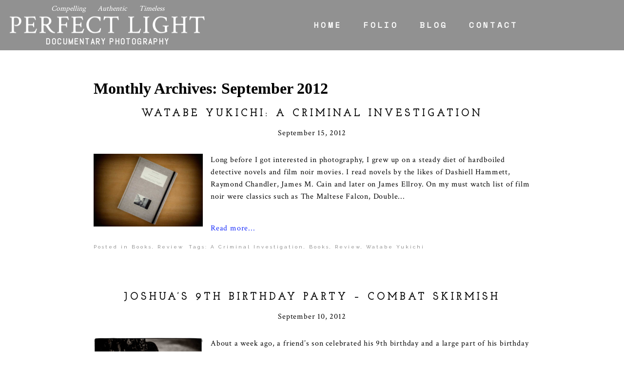

--- FILE ---
content_type: text/html; charset=utf8
request_url: https://www.perfectlight.biz/2012/09/
body_size: 65880
content:
<!DOCTYPE html>
<html class="pp-rendered pp-protecting-images" lang="en-US"><!-- ProPhoto 7.7.21 -->
<head>
	<title>2012  September &raquo; Documentary Photography by Derrick Choo</title>
	<meta charset="UTF-8" />
	<meta http-equiv="X-UA-Compatible" content="IE=edge" />
	<meta name="description" content="Monthly Archives: 2012  September - Honest, authentic, unposed and timeless coverage of milestones in our lives" />
	<meta name="viewport" content="width=device-width,initial-scale=1" /><meta name='robots' content='max-image-preview:large' />
	<style>img:is([sizes="auto" i], [sizes^="auto," i]) { contain-intrinsic-size: 3000px 1500px }</style>
	<link rel='dns-prefetch' href='//assets.pinterest.com' />
<link rel='dns-prefetch' href='//cdnjs.cloudflare.com' />
<script type="text/javascript">
/* <![CDATA[ */
window._wpemojiSettings = {"baseUrl":"https:\/\/s.w.org\/images\/core\/emoji\/16.0.1\/72x72\/","ext":".png","svgUrl":"https:\/\/s.w.org\/images\/core\/emoji\/16.0.1\/svg\/","svgExt":".svg","source":{"concatemoji":"https:\/\/www.perfectlight.biz\/blog\/wp-includes\/js\/wp-emoji-release.min.js?ver=6.8.3"}};
/*! This file is auto-generated */
!function(s,n){var o,i,e;function c(e){try{var t={supportTests:e,timestamp:(new Date).valueOf()};sessionStorage.setItem(o,JSON.stringify(t))}catch(e){}}function p(e,t,n){e.clearRect(0,0,e.canvas.width,e.canvas.height),e.fillText(t,0,0);var t=new Uint32Array(e.getImageData(0,0,e.canvas.width,e.canvas.height).data),a=(e.clearRect(0,0,e.canvas.width,e.canvas.height),e.fillText(n,0,0),new Uint32Array(e.getImageData(0,0,e.canvas.width,e.canvas.height).data));return t.every(function(e,t){return e===a[t]})}function u(e,t){e.clearRect(0,0,e.canvas.width,e.canvas.height),e.fillText(t,0,0);for(var n=e.getImageData(16,16,1,1),a=0;a<n.data.length;a++)if(0!==n.data[a])return!1;return!0}function f(e,t,n,a){switch(t){case"flag":return n(e,"\ud83c\udff3\ufe0f\u200d\u26a7\ufe0f","\ud83c\udff3\ufe0f\u200b\u26a7\ufe0f")?!1:!n(e,"\ud83c\udde8\ud83c\uddf6","\ud83c\udde8\u200b\ud83c\uddf6")&&!n(e,"\ud83c\udff4\udb40\udc67\udb40\udc62\udb40\udc65\udb40\udc6e\udb40\udc67\udb40\udc7f","\ud83c\udff4\u200b\udb40\udc67\u200b\udb40\udc62\u200b\udb40\udc65\u200b\udb40\udc6e\u200b\udb40\udc67\u200b\udb40\udc7f");case"emoji":return!a(e,"\ud83e\udedf")}return!1}function g(e,t,n,a){var r="undefined"!=typeof WorkerGlobalScope&&self instanceof WorkerGlobalScope?new OffscreenCanvas(300,150):s.createElement("canvas"),o=r.getContext("2d",{willReadFrequently:!0}),i=(o.textBaseline="top",o.font="600 32px Arial",{});return e.forEach(function(e){i[e]=t(o,e,n,a)}),i}function t(e){var t=s.createElement("script");t.src=e,t.defer=!0,s.head.appendChild(t)}"undefined"!=typeof Promise&&(o="wpEmojiSettingsSupports",i=["flag","emoji"],n.supports={everything:!0,everythingExceptFlag:!0},e=new Promise(function(e){s.addEventListener("DOMContentLoaded",e,{once:!0})}),new Promise(function(t){var n=function(){try{var e=JSON.parse(sessionStorage.getItem(o));if("object"==typeof e&&"number"==typeof e.timestamp&&(new Date).valueOf()<e.timestamp+604800&&"object"==typeof e.supportTests)return e.supportTests}catch(e){}return null}();if(!n){if("undefined"!=typeof Worker&&"undefined"!=typeof OffscreenCanvas&&"undefined"!=typeof URL&&URL.createObjectURL&&"undefined"!=typeof Blob)try{var e="postMessage("+g.toString()+"("+[JSON.stringify(i),f.toString(),p.toString(),u.toString()].join(",")+"));",a=new Blob([e],{type:"text/javascript"}),r=new Worker(URL.createObjectURL(a),{name:"wpTestEmojiSupports"});return void(r.onmessage=function(e){c(n=e.data),r.terminate(),t(n)})}catch(e){}c(n=g(i,f,p,u))}t(n)}).then(function(e){for(var t in e)n.supports[t]=e[t],n.supports.everything=n.supports.everything&&n.supports[t],"flag"!==t&&(n.supports.everythingExceptFlag=n.supports.everythingExceptFlag&&n.supports[t]);n.supports.everythingExceptFlag=n.supports.everythingExceptFlag&&!n.supports.flag,n.DOMReady=!1,n.readyCallback=function(){n.DOMReady=!0}}).then(function(){return e}).then(function(){var e;n.supports.everything||(n.readyCallback(),(e=n.source||{}).concatemoji?t(e.concatemoji):e.wpemoji&&e.twemoji&&(t(e.twemoji),t(e.wpemoji)))}))}((window,document),window._wpemojiSettings);
/* ]]> */
</script>
<link rel='stylesheet' id='pp-front-css-css' href='https://www.perfectlight.biz/blog/wp-content/themes/prophoto7/css/front.css?ver=7.7.21' type='text/css' media='all' />
<style id='wp-emoji-styles-inline-css' type='text/css'>

	img.wp-smiley, img.emoji {
		display: inline !important;
		border: none !important;
		box-shadow: none !important;
		height: 1em !important;
		width: 1em !important;
		margin: 0 0.07em !important;
		vertical-align: -0.1em !important;
		background: none !important;
		padding: 0 !important;
	}
</style>
<link rel='stylesheet' id='wp-block-library-css' href='https://www.perfectlight.biz/blog/wp-includes/css/dist/block-library/style.min.css?ver=6.8.3' type='text/css' media='all' />
<style id='classic-theme-styles-inline-css' type='text/css'>
/*! This file is auto-generated */
.wp-block-button__link{color:#fff;background-color:#32373c;border-radius:9999px;box-shadow:none;text-decoration:none;padding:calc(.667em + 2px) calc(1.333em + 2px);font-size:1.125em}.wp-block-file__button{background:#32373c;color:#fff;text-decoration:none}
</style>
<style id='global-styles-inline-css' type='text/css'>
:root{--wp--preset--aspect-ratio--square: 1;--wp--preset--aspect-ratio--4-3: 4/3;--wp--preset--aspect-ratio--3-4: 3/4;--wp--preset--aspect-ratio--3-2: 3/2;--wp--preset--aspect-ratio--2-3: 2/3;--wp--preset--aspect-ratio--16-9: 16/9;--wp--preset--aspect-ratio--9-16: 9/16;--wp--preset--color--black: #000000;--wp--preset--color--cyan-bluish-gray: #abb8c3;--wp--preset--color--white: #ffffff;--wp--preset--color--pale-pink: #f78da7;--wp--preset--color--vivid-red: #cf2e2e;--wp--preset--color--luminous-vivid-orange: #ff6900;--wp--preset--color--luminous-vivid-amber: #fcb900;--wp--preset--color--light-green-cyan: #7bdcb5;--wp--preset--color--vivid-green-cyan: #00d084;--wp--preset--color--pale-cyan-blue: #8ed1fc;--wp--preset--color--vivid-cyan-blue: #0693e3;--wp--preset--color--vivid-purple: #9b51e0;--wp--preset--gradient--vivid-cyan-blue-to-vivid-purple: linear-gradient(135deg,rgba(6,147,227,1) 0%,rgb(155,81,224) 100%);--wp--preset--gradient--light-green-cyan-to-vivid-green-cyan: linear-gradient(135deg,rgb(122,220,180) 0%,rgb(0,208,130) 100%);--wp--preset--gradient--luminous-vivid-amber-to-luminous-vivid-orange: linear-gradient(135deg,rgba(252,185,0,1) 0%,rgba(255,105,0,1) 100%);--wp--preset--gradient--luminous-vivid-orange-to-vivid-red: linear-gradient(135deg,rgba(255,105,0,1) 0%,rgb(207,46,46) 100%);--wp--preset--gradient--very-light-gray-to-cyan-bluish-gray: linear-gradient(135deg,rgb(238,238,238) 0%,rgb(169,184,195) 100%);--wp--preset--gradient--cool-to-warm-spectrum: linear-gradient(135deg,rgb(74,234,220) 0%,rgb(151,120,209) 20%,rgb(207,42,186) 40%,rgb(238,44,130) 60%,rgb(251,105,98) 80%,rgb(254,248,76) 100%);--wp--preset--gradient--blush-light-purple: linear-gradient(135deg,rgb(255,206,236) 0%,rgb(152,150,240) 100%);--wp--preset--gradient--blush-bordeaux: linear-gradient(135deg,rgb(254,205,165) 0%,rgb(254,45,45) 50%,rgb(107,0,62) 100%);--wp--preset--gradient--luminous-dusk: linear-gradient(135deg,rgb(255,203,112) 0%,rgb(199,81,192) 50%,rgb(65,88,208) 100%);--wp--preset--gradient--pale-ocean: linear-gradient(135deg,rgb(255,245,203) 0%,rgb(182,227,212) 50%,rgb(51,167,181) 100%);--wp--preset--gradient--electric-grass: linear-gradient(135deg,rgb(202,248,128) 0%,rgb(113,206,126) 100%);--wp--preset--gradient--midnight: linear-gradient(135deg,rgb(2,3,129) 0%,rgb(40,116,252) 100%);--wp--preset--font-size--small: 13px;--wp--preset--font-size--medium: 20px;--wp--preset--font-size--large: 36px;--wp--preset--font-size--x-large: 42px;--wp--preset--spacing--20: 0.44rem;--wp--preset--spacing--30: 0.67rem;--wp--preset--spacing--40: 1rem;--wp--preset--spacing--50: 1.5rem;--wp--preset--spacing--60: 2.25rem;--wp--preset--spacing--70: 3.38rem;--wp--preset--spacing--80: 5.06rem;--wp--preset--shadow--natural: 6px 6px 9px rgba(0, 0, 0, 0.2);--wp--preset--shadow--deep: 12px 12px 50px rgba(0, 0, 0, 0.4);--wp--preset--shadow--sharp: 6px 6px 0px rgba(0, 0, 0, 0.2);--wp--preset--shadow--outlined: 6px 6px 0px -3px rgba(255, 255, 255, 1), 6px 6px rgba(0, 0, 0, 1);--wp--preset--shadow--crisp: 6px 6px 0px rgba(0, 0, 0, 1);}:where(.is-layout-flex){gap: 0.5em;}:where(.is-layout-grid){gap: 0.5em;}body .is-layout-flex{display: flex;}.is-layout-flex{flex-wrap: wrap;align-items: center;}.is-layout-flex > :is(*, div){margin: 0;}body .is-layout-grid{display: grid;}.is-layout-grid > :is(*, div){margin: 0;}:where(.wp-block-columns.is-layout-flex){gap: 2em;}:where(.wp-block-columns.is-layout-grid){gap: 2em;}:where(.wp-block-post-template.is-layout-flex){gap: 1.25em;}:where(.wp-block-post-template.is-layout-grid){gap: 1.25em;}.has-black-color{color: var(--wp--preset--color--black) !important;}.has-cyan-bluish-gray-color{color: var(--wp--preset--color--cyan-bluish-gray) !important;}.has-white-color{color: var(--wp--preset--color--white) !important;}.has-pale-pink-color{color: var(--wp--preset--color--pale-pink) !important;}.has-vivid-red-color{color: var(--wp--preset--color--vivid-red) !important;}.has-luminous-vivid-orange-color{color: var(--wp--preset--color--luminous-vivid-orange) !important;}.has-luminous-vivid-amber-color{color: var(--wp--preset--color--luminous-vivid-amber) !important;}.has-light-green-cyan-color{color: var(--wp--preset--color--light-green-cyan) !important;}.has-vivid-green-cyan-color{color: var(--wp--preset--color--vivid-green-cyan) !important;}.has-pale-cyan-blue-color{color: var(--wp--preset--color--pale-cyan-blue) !important;}.has-vivid-cyan-blue-color{color: var(--wp--preset--color--vivid-cyan-blue) !important;}.has-vivid-purple-color{color: var(--wp--preset--color--vivid-purple) !important;}.has-black-background-color{background-color: var(--wp--preset--color--black) !important;}.has-cyan-bluish-gray-background-color{background-color: var(--wp--preset--color--cyan-bluish-gray) !important;}.has-white-background-color{background-color: var(--wp--preset--color--white) !important;}.has-pale-pink-background-color{background-color: var(--wp--preset--color--pale-pink) !important;}.has-vivid-red-background-color{background-color: var(--wp--preset--color--vivid-red) !important;}.has-luminous-vivid-orange-background-color{background-color: var(--wp--preset--color--luminous-vivid-orange) !important;}.has-luminous-vivid-amber-background-color{background-color: var(--wp--preset--color--luminous-vivid-amber) !important;}.has-light-green-cyan-background-color{background-color: var(--wp--preset--color--light-green-cyan) !important;}.has-vivid-green-cyan-background-color{background-color: var(--wp--preset--color--vivid-green-cyan) !important;}.has-pale-cyan-blue-background-color{background-color: var(--wp--preset--color--pale-cyan-blue) !important;}.has-vivid-cyan-blue-background-color{background-color: var(--wp--preset--color--vivid-cyan-blue) !important;}.has-vivid-purple-background-color{background-color: var(--wp--preset--color--vivid-purple) !important;}.has-black-border-color{border-color: var(--wp--preset--color--black) !important;}.has-cyan-bluish-gray-border-color{border-color: var(--wp--preset--color--cyan-bluish-gray) !important;}.has-white-border-color{border-color: var(--wp--preset--color--white) !important;}.has-pale-pink-border-color{border-color: var(--wp--preset--color--pale-pink) !important;}.has-vivid-red-border-color{border-color: var(--wp--preset--color--vivid-red) !important;}.has-luminous-vivid-orange-border-color{border-color: var(--wp--preset--color--luminous-vivid-orange) !important;}.has-luminous-vivid-amber-border-color{border-color: var(--wp--preset--color--luminous-vivid-amber) !important;}.has-light-green-cyan-border-color{border-color: var(--wp--preset--color--light-green-cyan) !important;}.has-vivid-green-cyan-border-color{border-color: var(--wp--preset--color--vivid-green-cyan) !important;}.has-pale-cyan-blue-border-color{border-color: var(--wp--preset--color--pale-cyan-blue) !important;}.has-vivid-cyan-blue-border-color{border-color: var(--wp--preset--color--vivid-cyan-blue) !important;}.has-vivid-purple-border-color{border-color: var(--wp--preset--color--vivid-purple) !important;}.has-vivid-cyan-blue-to-vivid-purple-gradient-background{background: var(--wp--preset--gradient--vivid-cyan-blue-to-vivid-purple) !important;}.has-light-green-cyan-to-vivid-green-cyan-gradient-background{background: var(--wp--preset--gradient--light-green-cyan-to-vivid-green-cyan) !important;}.has-luminous-vivid-amber-to-luminous-vivid-orange-gradient-background{background: var(--wp--preset--gradient--luminous-vivid-amber-to-luminous-vivid-orange) !important;}.has-luminous-vivid-orange-to-vivid-red-gradient-background{background: var(--wp--preset--gradient--luminous-vivid-orange-to-vivid-red) !important;}.has-very-light-gray-to-cyan-bluish-gray-gradient-background{background: var(--wp--preset--gradient--very-light-gray-to-cyan-bluish-gray) !important;}.has-cool-to-warm-spectrum-gradient-background{background: var(--wp--preset--gradient--cool-to-warm-spectrum) !important;}.has-blush-light-purple-gradient-background{background: var(--wp--preset--gradient--blush-light-purple) !important;}.has-blush-bordeaux-gradient-background{background: var(--wp--preset--gradient--blush-bordeaux) !important;}.has-luminous-dusk-gradient-background{background: var(--wp--preset--gradient--luminous-dusk) !important;}.has-pale-ocean-gradient-background{background: var(--wp--preset--gradient--pale-ocean) !important;}.has-electric-grass-gradient-background{background: var(--wp--preset--gradient--electric-grass) !important;}.has-midnight-gradient-background{background: var(--wp--preset--gradient--midnight) !important;}.has-small-font-size{font-size: var(--wp--preset--font-size--small) !important;}.has-medium-font-size{font-size: var(--wp--preset--font-size--medium) !important;}.has-large-font-size{font-size: var(--wp--preset--font-size--large) !important;}.has-x-large-font-size{font-size: var(--wp--preset--font-size--x-large) !important;}
:where(.wp-block-post-template.is-layout-flex){gap: 1.25em;}:where(.wp-block-post-template.is-layout-grid){gap: 1.25em;}
:where(.wp-block-columns.is-layout-flex){gap: 2em;}:where(.wp-block-columns.is-layout-grid){gap: 2em;}
:root :where(.wp-block-pullquote){font-size: 1.5em;line-height: 1.6;}
</style>
<script type="text/javascript" src="https://www.perfectlight.biz/blog/wp-includes/js/jquery/jquery.min.js?ver=3.7.1" id="jquery-core-js"></script>
<script type="text/javascript" src="https://www.perfectlight.biz/blog/wp-includes/js/jquery/jquery-migrate.min.js?ver=3.4.1" id="jquery-migrate-js"></script>
<script type="text/javascript" src="https://cdnjs.cloudflare.com/ajax/libs/picturefill/3.0.1/picturefill.min.js?ver=3.0.1" id="picturefill-js"></script>
<link rel="https://api.w.org/" href="https://www.perfectlight.biz/wp-json/" /><link rel="EditURI" type="application/rsd+xml" title="RSD" href="https://www.perfectlight.biz/blog/xmlrpc.php?rsd" />
<meta name="generator" content="WordPress 6.8.3" />

	<link href="https://use.fontawesome.com/releases/v5.0.2/css/all.css" rel="stylesheet">
<script type="text/javascript">
window.PROPHOTO || (window.PROPHOTO = {});
window.PROPHOTO.imgProtection = {"level":"clicks"};
</script><script type="text/javascript">
window.PROPHOTO || (window.PROPHOTO = {});
window.PROPHOTO.designId = "1d101b33-a46a-42f7-9721-4c7a2557f607";
window.PROPHOTO.layoutId = "61fb8ae4-3a98-4c4e-bdb0-5a981e3677ae";
</script><link rel="stylesheet" href="https://www.perfectlight.biz/blog/wp-content/uploads/pp/static/design-1d101b33-a46a-42f7-9721-4c7a2557f607-1706971477.css" /><link rel="stylesheet" href="https://www.perfectlight.biz/blog/wp-content/uploads/pp/static/layout-61fb8ae4-3a98-4c4e-bdb0-5a981e3677ae-1706971477.css" /><link href="https://fonts.googleapis.com/css?family=Crimson+Text|Space+Mono|Josefin+Slab|Crimson+Text|Crimson+Text|Josefin+Slab|Abel|Raleway|Abel|Raleway|Josefin+Slab|Actor" rel="stylesheet">
	<link rel="alternate" href="https://www.perfectlight.biz/feed/" type="application/rss+xml" title="Documentary Photography by Derrick Choo Posts RSS feed"/>
	<link rel="pingback" href="https://www.perfectlight.biz/blog/xmlrpc.php"/>
    
    </head>

<body id="body" class="archive date wp-embed-responsive wp-theme-prophoto7 has-lazy-images css-gv0yvv">
    
    
        <div id="fb-root"></div>
        <script>
        (function(d, s, id) {
            var js, fjs = d.getElementsByTagName(s)[0];
            if (d.getElementById(id)) return;
            js = d.createElement(s); js.id = id;
            js.src = "//connect.facebook.net/en_US/sdk.js#xfbml=1&version=v2.4";
            fjs.parentNode.insertBefore(js, fjs);
        }(document, 'script', 'facebook-jssdk'));
    </script>
    
    <script type="text/javascript">
        (function(d, platform) {
            var isIOS = [
                'iPad Simulator',
                'iPhone Simulator',
                'iPod Simulator',
                'iPad',
                'iPhone',
                'iPod'
            ].includes(platform)
            // iPad on iOS 13 detection
            || (platform === "MacIntel" && "ontouchend" in d);

            if (isIOS) {
                d.body.classList.add('is-iOS');
            }
            d.body.classList.remove('no-js').add('js');
        }(document, window.navigator.platform));
    </script>

        <script>window.twttr = (function(d, s, id) {
        var js, fjs = d.getElementsByTagName(s)[0],
            t = window.twttr || {};
        if (d.getElementById(id)) return t;
        js = d.createElement(s);
        js.id = id;
        js.src = "https://platform.twitter.com/widgets.js";
        fjs.parentNode.insertBefore(js, fjs);
        t._e = [];
        t.ready = function(f) {
            t._e.push(f);
        };
        return t;
        }(document, "script", "twitter-wjs"));
    </script>
    
        <div class="pp-slideover pp-slideover--left"><div class="css-poy227 own-css pp-block _66e80858-f35f-4217-a627-69d2621602b2" data-index="0"><div class="row no-gutters css-1w7ik8a pp-row _7a416e63-4861-466a-be12-dcd6cf80d96d _66e80858-f35f-4217-a627-69d2621602b2__row"><div class="pp-column _26795dd1-689b-4834-bc81-51cde913f5e0 _66e80858-f35f-4217-a627-69d2621602b2__column _7a416e63-4861-466a-be12-dcd6cf80d96d__column col-xs-12 col-sm-12 col-md-12 col-lg-12"><div class="css-1idj3bk pp-column__inner _26795dd1-689b-4834-bc81-51cde913f5e0__inner _66e80858-f35f-4217-a627-69d2621602b2__column__inner _7a416e63-4861-466a-be12-dcd6cf80d96d__column__inner"><div data-id="88723d43-477f-4a77-8c26-3fc4e4542d09" data-vertical-offset="" class="pp-module _88723d43-477f-4a77-8c26-3fc4e4542d09 _66e80858-f35f-4217-a627-69d2621602b2__module _7a416e63-4861-466a-be12-dcd6cf80d96d__module _26795dd1-689b-4834-bc81-51cde913f5e0__module css-7k4613 pp-module--menu"><nav class="pp-menu pp-menu--vertical _88723d43-477f-4a77-8c26-3fc4e4542d09 css-md07hp"><ul class="pp-menu-items"><li class="_364e523e-d31b-4f70-8029-b67bb077dcce pp-menu-item--home pp-menu-item"><a href="https://www.perfectlight.biz/" target="_self">Home</a></li><li class="_8df87d2d-9523-406c-bdd2-144df3a68ddc pp-menu-item--home pp-menu-item"><a href="https://www.perfectlight.biz/#goto-084997b0-5ed8-403b-909c-8eaacca6af51" target="_self">Folio</a></li><li class="_78e1d63c-003d-488b-9a85-56c6042eeb60 pp-menu-item--blog pp-menu-item"><a href="https://www.perfectlight.biz/blog/" target="_self">Blog</a></li><li class="_d4961b10-2ca5-49b7-9365-374262a4a161 pp-menu-item--home pp-menu-item"><a href="https://www.perfectlight.biz/#goto-f2ab070e-ac4b-43e4-8657-67aab1050e66" target="_self">Contact</a></li></ul></nav></div></div><style class="entity-custom-css"></style></div><style class="entity-custom-css"></style></div><style class="entity-custom-css"></style></div></div><span class="pp-hamburger css-8hci18 pp-hamburger--left"><span data-tile-id="f8abbefd-d603-498a-9f9c-d322bd9185e3" class="css-14bkpnd pp-tile own-css _f8abbefd-d603-498a-9f9c-d322bd9185e3"><span class="_bozzetto-hesp-4get-bind-counteragent pp-tile__layer pp-tile__layer--shape css-11ltcy1"><span class="pp-tile__layer__inner"></span></span><span class="_workflow-bang-4tog-bise-middleweight pp-tile__layer pp-tile__layer--shape css-14wngn"><span class="pp-tile__layer__inner"></span></span><span class="_hawkshaw-folk-4edh-alms-bowstringing pp-tile__layer pp-tile__layer--shape css-1c8gtfd"><span class="pp-tile__layer__inner"></span></span><span class="_kangaroo-bump-4bum-acyl-kettlestitch pp-tile__layer pp-tile__layer--shape css-1vszu5g"><span class="pp-tile__layer__inner"></span></span></span></span><div class="pp-layout _61fb8ae4-3a98-4c4e-bdb0-5a981e3677ae Layout--isLocked--3KdRr"><div class="pp-block-wrap"><div class="css-6njt93 own-css pp-block _376887b2-c1c9-4b44-882c-e103be4b0a43" data-index="0"><div class="row no-gutters css-x8zf16 pp-row _f4e8b945-64cf-49a3-ad58-1d0167af8e36 _376887b2-c1c9-4b44-882c-e103be4b0a43__row"><div class="pp-column _d5fc18d3-3150-4711-82b4-96baab03a08b _376887b2-c1c9-4b44-882c-e103be4b0a43__column _f4e8b945-64cf-49a3-ad58-1d0167af8e36__column col-xs-12 col-sm-12 col-md-4 col-lg-4"><div class="css-14305gb pp-column__inner _d5fc18d3-3150-4711-82b4-96baab03a08b__inner _376887b2-c1c9-4b44-882c-e103be4b0a43__column__inner _f4e8b945-64cf-49a3-ad58-1d0167af8e36__column__inner"><div data-id="83711d99-810e-4ecd-a382-4fea77fa6ae6" data-vertical-offset="" class="pp-module _83711d99-810e-4ecd-a382-4fea77fa6ae6 _376887b2-c1c9-4b44-882c-e103be4b0a43__module _f4e8b945-64cf-49a3-ad58-1d0167af8e36__module _d5fc18d3-3150-4711-82b4-96baab03a08b__module css-1nijjv2 pp-module--graphic"><section class="css-r6nnrt pp-graphics"><div class="pp-graphic" style="max-width:480px;width:100%"><div><span data-tile-id="a4f69c62-4a4a-454a-ac77-c3ef2febe4c8" class="css-8ev658 pp-tile own-css _a4f69c62-4a4a-454a-ac77-c3ef2febe4c8"><span class="_e6ec91c2-7527-467f-8281-9c51bc032afb pp-tile__layer pp-tile__layer--text css-en7ooq"><span class="pp-tile__layer__inner">Documentary Photography</span></span><span class="_31dcb2c8-3312-4537-92d6-0e20d1f76885 pp-tile__layer pp-tile__layer--text css-pe5394"><span class="pp-tile__layer__inner">PERFECT LIGHT</span></span><span class="_8c5ad9ec-855e-4739-aed0-2bf9deab213a pp-tile__layer pp-tile__layer--text css-11lzimu"><span class="pp-tile__layer__inner">Compelling    Authentic    Timeless</span></span></span></div></div></section></div></div><style class="entity-custom-css"></style></div><div class="pp-column _a218d031-5841-4d45-9bfc-191b6a988265 _376887b2-c1c9-4b44-882c-e103be4b0a43__column _f4e8b945-64cf-49a3-ad58-1d0167af8e36__column col-xs-12 col-sm-12 col-md-8 col-lg-8"><div class="css-sgwuuw pp-column__inner _a218d031-5841-4d45-9bfc-191b6a988265__inner _376887b2-c1c9-4b44-882c-e103be4b0a43__column__inner _f4e8b945-64cf-49a3-ad58-1d0167af8e36__column__inner"><div data-id="5b3073f4-4a54-4379-a265-1bcec1eb47d1" data-vertical-offset="" class="pp-module _5b3073f4-4a54-4379-a265-1bcec1eb47d1 _376887b2-c1c9-4b44-882c-e103be4b0a43__module _f4e8b945-64cf-49a3-ad58-1d0167af8e36__module _a218d031-5841-4d45-9bfc-191b6a988265__module css-mltg73 pp-module--menu"><nav class="pp-menu pp-menu--horizontal _5b3073f4-4a54-4379-a265-1bcec1eb47d1 css-6y4gvz"><ul class="pp-menu-items"><li class="_8d7e8af5-e421-4f61-a8b7-eac1ee148d5f pp-menu-item--home pp-menu-item"><a href="https://www.perfectlight.biz/" target="_self">Home</a></li><li class="_cb74b0ae-7dad-4747-b6ea-bfdd65f8db79 pp-menu-item--home pp-menu-item"><a href="https://www.perfectlight.biz/#goto-084997b0-5ed8-403b-909c-8eaacca6af51" target="_self">Folio</a></li><li class="_6ffbb4aa-2425-4d4b-86d6-95657bf04737 pp-menu-item--blog pp-menu-item"><a href="https://www.perfectlight.biz/blog/" target="_self">Blog</a></li><li class="_2bcb469b-4911-4900-96a9-73d7a02da3eb pp-menu-item--home pp-menu-item"><a href="https://www.perfectlight.biz/#goto-f2ab070e-ac4b-43e4-8657-67aab1050e66" target="_self">Contact</a></li></ul></nav></div></div><style class="entity-custom-css"></style></div><style class="entity-custom-css"></style></div><style class="entity-custom-css"></style></div><div class="css-1shs2o0 own-css pp-block _b15370d6-4e4a-4a7e-bedb-e68df8744730" data-index="0"><div class="row no-gutters css-x8zf16 pp-row _178ffd0c-2ba7-47c7-b4e5-f4fe2e92dd1e _b15370d6-4e4a-4a7e-bedb-e68df8744730__row"><div class="pp-column _85d008b8-a6b5-45af-b6ee-8c72fc50ff4b _b15370d6-4e4a-4a7e-bedb-e68df8744730__column _178ffd0c-2ba7-47c7-b4e5-f4fe2e92dd1e__column col-xs-12 col-sm-12 col-md-12 col-lg-12"><div class="css-1iws1zh pp-column__inner _85d008b8-a6b5-45af-b6ee-8c72fc50ff4b__inner _b15370d6-4e4a-4a7e-bedb-e68df8744730__column__inner _178ffd0c-2ba7-47c7-b4e5-f4fe2e92dd1e__column__inner"><div data-vertical-offset="" class="pp-module _72c0bf76-5a0a-456b-9162-c2b36eb1a10c _b15370d6-4e4a-4a7e-bedb-e68df8744730__module _178ffd0c-2ba7-47c7-b4e5-f4fe2e92dd1e__module _85d008b8-a6b5-45af-b6ee-8c72fc50ff4b__module css-1bqo92q pp-module--wordpress-content"><div class="wrap css-avc1on"><div class="page-title-wrap"><h1 class="">Monthly Archives: <span>September 2012</span></h1></div><article id="article-4509" class="post-4509 post type-post status-publish format-standard hentry category-books category-review tag-a-criminal-investigation tag-books tag-review tag-watabe-yukichi"><div class="article-wrap"><div class="article-wrap-inner"><div class="article-header "><div class="article-title-wrap"><h3 class="article-title entry-title fonts-dec9cb31-719e-4420-8c43-324f07af52b9"><a href="https://www.perfectlight.biz/watabe-yukichi-a-criminal-investigation/" title="Permalink to Watabe Yukichi: A Criminal Investigation" rel="bookmark">Watabe Yukichi: A Criminal Investigation</a></h3></div><div class="article-meta article-meta-top undefined"><span class="article-date article-meta-item"><time class="updated undefined" datetime="2012-09-15">September 15, 2012</time></span></div></div><div class="article-content article-content--excerpt"><a class="excerpt-image excerpt-image-left excerpt-image-small" href="https://www.perfectlight.biz/watabe-yukichi-a-criminal-investigation/"><img src="https://www.perfectlight.biz/blog/wp-content/uploads/2012/09/YukichiWatabe-01.jpg"></a><div class="article-content--excerpt__inner undefined"><p>Long before I got interested in photography, I grew up on a steady diet of hardboiled detective novels and film noir movies. I read novels by the likes of Dashiell Hammett, Raymond Chandler, James M. Cain and later on James Ellroy. On my must watch list of film noir were classics such as The Maltese Falcon, Double...</p>
</div><div class="read-more-wrap"><a href="https://www.perfectlight.biz/watabe-yukichi-a-criminal-investigation/"><span class="">Read more...</span></a></div></div><div class="article-meta article-meta-bottom undefined"><span class="article-meta-item article-category-list">Posted in <a href="https://www.perfectlight.biz/category/books/" rel="category tag">Books</a>, <a href="https://www.perfectlight.biz/category/review/" rel="category tag">Review</a></span><span class="article-meta-item tag-links">Tags: <a href="https://www.perfectlight.biz/tag/a-criminal-investigation/" rel="tag">A Criminal Investigation</a>, <a href="https://www.perfectlight.biz/tag/books/" rel="tag">Books</a>, <a href="https://www.perfectlight.biz/tag/review/" rel="tag">Review</a>, <a href="https://www.perfectlight.biz/tag/watabe-yukichi/" rel="tag">Watabe Yukichi</a></span></div></div><div class="article-footer"></div></div></article><article id="article-4491" class="post-4491 post type-post status-publish format-standard has-post-thumbnail hentry category-birthday category-birthday-party category-children category-family tag-birthday tag-birthday-party tag-black-and-white tag-children tag-documentary tag-family tag-photojournalism"><div class="article-wrap"><div class="article-wrap-inner"><div class="article-header "><div class="article-title-wrap"><h3 class="article-title entry-title fonts-dec9cb31-719e-4420-8c43-324f07af52b9"><a href="https://www.perfectlight.biz/combat-skirmish/" title="Permalink to Joshua’s 9th Birthday Party – Combat Skirmish" rel="bookmark">Joshua’s 9th Birthday Party – Combat Skirmish</a></h3></div><div class="article-meta article-meta-top undefined"><span class="article-date article-meta-item"><time class="updated undefined" datetime="2012-09-10">September 10, 2012</time></span></div></div><div class="article-content article-content--excerpt"><a class="excerpt-image excerpt-image-left excerpt-image-small" href="https://www.perfectlight.biz/combat-skirmish/"><img src="https://www.perfectlight.biz/blog/wp-content/uploads/2012/09/15-4491-post/CombatSkirmish-16.jpg"></a><div class="article-content--excerpt__inner undefined"><p>About a week ago, a friend’s son celebrated his 9th birthday and a large part of his birthday party was set aside for him and his friends to have a go at Combat Skirmish. Combat Skirmish is a team-based combat simulation game that uses guns with infrared lasers instead of actual projectiles. There was only one girl who...</p>
</div><div class="read-more-wrap"><a href="https://www.perfectlight.biz/combat-skirmish/"><span class="">Read more...</span></a></div></div><div class="article-meta article-meta-bottom undefined"><span class="article-meta-item article-category-list">Posted in <a href="https://www.perfectlight.biz/category/birthday/" rel="category tag">Birthday</a>, <a href="https://www.perfectlight.biz/category/birthday-party/" rel="category tag">Birthday Party</a>, <a href="https://www.perfectlight.biz/category/children/" rel="category tag">Children</a>, <a href="https://www.perfectlight.biz/category/family/" rel="category tag">Family</a></span><span class="article-meta-item tag-links">Tags: <a href="https://www.perfectlight.biz/tag/birthday/" rel="tag">Birthday</a>, <a href="https://www.perfectlight.biz/tag/birthday-party/" rel="tag">Birthday Party</a>, <a href="https://www.perfectlight.biz/tag/black-and-white/" rel="tag">Black and White</a>, <a href="https://www.perfectlight.biz/tag/children/" rel="tag">Children</a>, <a href="https://www.perfectlight.biz/tag/documentary/" rel="tag">Documentary</a>, <a href="https://www.perfectlight.biz/tag/family/" rel="tag">Family</a>, <a href="https://www.perfectlight.biz/tag/photojournalism/" rel="tag">Photojournalism</a></span></div></div><div class="article-footer"></div></div></article><article id="article-4412" class="post-4412 post type-post status-publish format-standard has-post-thumbnail hentry category-gear category-street-photography tag-gear tag-street-photography"><div class="article-wrap"><div class="article-wrap-inner"><div class="article-header "><div class="article-title-wrap"><h3 class="article-title entry-title fonts-dec9cb31-719e-4420-8c43-324f07af52b9"><a href="https://www.perfectlight.biz/walkabout-with-the-fuji-x-pro1/" title="Permalink to Walkabout with the Fuji X-Pro1" rel="bookmark">Walkabout with the Fuji X-Pro1</a></h3></div><div class="article-meta article-meta-top undefined"><span class="article-date article-meta-item"><time class="updated undefined" datetime="2012-09-01">September 1, 2012</time></span></div></div><div class="article-content article-content--excerpt"><a class="excerpt-image excerpt-image-left excerpt-image-small" href="https://www.perfectlight.biz/walkabout-with-the-fuji-x-pro1/"><img src="https://www.perfectlight.biz/blog/wp-content/uploads/2012/09/15-4412-post/XPro1-Test-04.jpg"></a><div class="article-content--excerpt__inner undefined"><p>I was recently loaned a Fuji X-Pro1 with a 35mm f1.4 lens (equivalent to 50mm field of view) for a week to try out. I shot lots of photos of my baby girl and brought the camera out for a walkabout on two mornings. The X-Pro1 is about the size of a Leica M as can...</p>
</div><div class="read-more-wrap"><a href="https://www.perfectlight.biz/walkabout-with-the-fuji-x-pro1/"><span class="">Read more...</span></a></div></div><div class="article-meta article-meta-bottom undefined"><span class="article-meta-item article-category-list">Posted in <a href="https://www.perfectlight.biz/category/gear/" rel="category tag">Gear</a>, <a href="https://www.perfectlight.biz/category/street-photography/" rel="category tag">Street Photography</a></span><span class="article-meta-item tag-links">Tags: <a href="https://www.perfectlight.biz/tag/gear/" rel="tag">Gear</a>, <a href="https://www.perfectlight.biz/tag/street-photography/" rel="tag">Street Photography</a></span></div></div><div class="article-footer"></div></div></article><div class="pp-post-navigation"></div></div></div></div><style class="entity-custom-css"></style></div><style class="entity-custom-css"></style></div><style class="entity-custom-css"></style></div><div class="css-1jtgj4p own-css pp-block _126d97d7-e832-4816-9ca3-36299cf0b682" data-index="0"><div class="row no-gutters css-1w7ik8a pp-row _81972548-3783-451c-8584-47a751d545fb _126d97d7-e832-4816-9ca3-36299cf0b682__row"><div class="pp-column _7edcdff8-5c6d-405f-93b3-99cb06067291 _126d97d7-e832-4816-9ca3-36299cf0b682__column _81972548-3783-451c-8584-47a751d545fb__column col-xs-12 col-sm-12 col-md-4 col-lg-4"><div class="css-1idj3bk pp-column__inner _7edcdff8-5c6d-405f-93b3-99cb06067291__inner _126d97d7-e832-4816-9ca3-36299cf0b682__column__inner _81972548-3783-451c-8584-47a751d545fb__column__inner"><div data-id="66c336d2-88f3-4a05-b579-08770ab91961" data-vertical-offset="" class="pp-module _66c336d2-88f3-4a05-b579-08770ab91961 _126d97d7-e832-4816-9ca3-36299cf0b682__module _81972548-3783-451c-8584-47a751d545fb__module _7edcdff8-5c6d-405f-93b3-99cb06067291__module css-q29myn pp-module--menu"><nav class="pp-menu pp-menu--vertical _66c336d2-88f3-4a05-b579-08770ab91961 css-tzujkx"><ul class="pp-menu-items"><li class="_6adb0b64-8482-4413-bd5d-13741352d93d pp-menu-item--archives pp-menu-item is-closed has-children" data-target="_self"><span>ARCHIVES</span><i class="fas fa-chevron-right pp-menu-item-control pp-menu-item-close" data-fa-transform=""></i><i class="fas fa-chevron-down pp-menu-item-control pp-menu-item-open"></i><ul style="display: none;"><li class="pp-menu-item"><a href="https://www.perfectlight.biz?m=201908" target="_self" class="fonts-e3c8f20e-c1c8-4a28-953c-bbc856a2c7c9">August 2019</a></li><li class="pp-menu-item"><a href="https://www.perfectlight.biz?m=201907" target="_self" class="fonts-e3c8f20e-c1c8-4a28-953c-bbc856a2c7c9">July 2019</a></li><li class="pp-menu-item"><a href="https://www.perfectlight.biz?m=201906" target="_self" class="fonts-e3c8f20e-c1c8-4a28-953c-bbc856a2c7c9">June 2019</a></li><li class="pp-menu-item"><a href="https://www.perfectlight.biz?m=201904" target="_self" class="fonts-e3c8f20e-c1c8-4a28-953c-bbc856a2c7c9">April 2019</a></li><li class="pp-menu-item"><a href="https://www.perfectlight.biz?m=201903" target="_self" class="fonts-e3c8f20e-c1c8-4a28-953c-bbc856a2c7c9">March 2019</a></li><li class="pp-menu-item"><a href="https://www.perfectlight.biz?m=201901" target="_self" class="fonts-e3c8f20e-c1c8-4a28-953c-bbc856a2c7c9">January 2019</a></li><li class="pp-menu-item"><a href="https://www.perfectlight.biz?m=201812" target="_self" class="fonts-e3c8f20e-c1c8-4a28-953c-bbc856a2c7c9">December 2018</a></li><li class="pp-menu-item"><a href="https://www.perfectlight.biz?m=201811" target="_self" class="fonts-e3c8f20e-c1c8-4a28-953c-bbc856a2c7c9">November 2018</a></li><li class="pp-menu-item"><a href="https://www.perfectlight.biz?m=201809" target="_self" class="fonts-e3c8f20e-c1c8-4a28-953c-bbc856a2c7c9">September 2018</a></li><li class="pp-menu-item"><a href="https://www.perfectlight.biz?m=201807" target="_self" class="fonts-e3c8f20e-c1c8-4a28-953c-bbc856a2c7c9">July 2018</a></li><li class="pp-menu-item"><a href="https://www.perfectlight.biz?m=201805" target="_self" class="fonts-e3c8f20e-c1c8-4a28-953c-bbc856a2c7c9">May 2018</a></li><li class="pp-menu-item"><a href="https://www.perfectlight.biz?m=201803" target="_self" class="fonts-e3c8f20e-c1c8-4a28-953c-bbc856a2c7c9">March 2018</a></li><li class="pp-menu-item--archives pp-menu-item has-children is-closed"><a href="https://www.perfectlight.biz?m=2018" target="_self" class="fonts-e3c8f20e-c1c8-4a28-953c-bbc856a2c7c9">2018</a><i class="fa far fas fa-chevron-right pp-menu-item-close pp-menu-item-control" data-fa-transform></i><i class="fa far fas fa-chevron-down pp-menu-item-open pp-menu-item-control"></i><ul style="display: none;"><li class="pp-menu-item"><a href="https://www.perfectlight.biz?m=201801" target="_self" class="fonts-e3c8f20e-c1c8-4a28-953c-bbc856a2c7c9">January 2018</a></li></ul></li><li class="pp-menu-item--archives pp-menu-item has-children is-closed"><a href="https://www.perfectlight.biz?m=2017" target="_self" class="fonts-e3c8f20e-c1c8-4a28-953c-bbc856a2c7c9">2017</a><i class="fa far fas fa-chevron-right pp-menu-item-close pp-menu-item-control" data-fa-transform></i><i class="fa far fas fa-chevron-down pp-menu-item-open pp-menu-item-control"></i><ul style="display: none;"><li class="pp-menu-item"><a href="https://www.perfectlight.biz?m=201712" target="_self" class="fonts-e3c8f20e-c1c8-4a28-953c-bbc856a2c7c9">December 2017</a></li><li class="pp-menu-item"><a href="https://www.perfectlight.biz?m=201710" target="_self" class="fonts-e3c8f20e-c1c8-4a28-953c-bbc856a2c7c9">October 2017</a></li><li class="pp-menu-item"><a href="https://www.perfectlight.biz?m=201709" target="_self" class="fonts-e3c8f20e-c1c8-4a28-953c-bbc856a2c7c9">September 2017</a></li><li class="pp-menu-item"><a href="https://www.perfectlight.biz?m=201708" target="_self" class="fonts-e3c8f20e-c1c8-4a28-953c-bbc856a2c7c9">August 2017</a></li><li class="pp-menu-item"><a href="https://www.perfectlight.biz?m=201707" target="_self" class="fonts-e3c8f20e-c1c8-4a28-953c-bbc856a2c7c9">July 2017</a></li><li class="pp-menu-item"><a href="https://www.perfectlight.biz?m=201706" target="_self" class="fonts-e3c8f20e-c1c8-4a28-953c-bbc856a2c7c9">June 2017</a></li><li class="pp-menu-item"><a href="https://www.perfectlight.biz?m=201705" target="_self" class="fonts-e3c8f20e-c1c8-4a28-953c-bbc856a2c7c9">May 2017</a></li><li class="pp-menu-item"><a href="https://www.perfectlight.biz?m=201704" target="_self" class="fonts-e3c8f20e-c1c8-4a28-953c-bbc856a2c7c9">April 2017</a></li><li class="pp-menu-item"><a href="https://www.perfectlight.biz?m=201703" target="_self" class="fonts-e3c8f20e-c1c8-4a28-953c-bbc856a2c7c9">March 2017</a></li><li class="pp-menu-item"><a href="https://www.perfectlight.biz?m=201701" target="_self" class="fonts-e3c8f20e-c1c8-4a28-953c-bbc856a2c7c9">January 2017</a></li></ul></li><li class="pp-menu-item--archives pp-menu-item has-children is-closed"><a href="https://www.perfectlight.biz?m=2016" target="_self" class="fonts-e3c8f20e-c1c8-4a28-953c-bbc856a2c7c9">2016</a><i class="fa far fas fa-chevron-right pp-menu-item-close pp-menu-item-control" data-fa-transform></i><i class="fa far fas fa-chevron-down pp-menu-item-open pp-menu-item-control"></i><ul style="display: none;"><li class="pp-menu-item"><a href="https://www.perfectlight.biz?m=201611" target="_self" class="fonts-e3c8f20e-c1c8-4a28-953c-bbc856a2c7c9">November 2016</a></li><li class="pp-menu-item"><a href="https://www.perfectlight.biz?m=201610" target="_self" class="fonts-e3c8f20e-c1c8-4a28-953c-bbc856a2c7c9">October 2016</a></li><li class="pp-menu-item"><a href="https://www.perfectlight.biz?m=201608" target="_self" class="fonts-e3c8f20e-c1c8-4a28-953c-bbc856a2c7c9">August 2016</a></li><li class="pp-menu-item"><a href="https://www.perfectlight.biz?m=201607" target="_self" class="fonts-e3c8f20e-c1c8-4a28-953c-bbc856a2c7c9">July 2016</a></li><li class="pp-menu-item"><a href="https://www.perfectlight.biz?m=201606" target="_self" class="fonts-e3c8f20e-c1c8-4a28-953c-bbc856a2c7c9">June 2016</a></li><li class="pp-menu-item"><a href="https://www.perfectlight.biz?m=201605" target="_self" class="fonts-e3c8f20e-c1c8-4a28-953c-bbc856a2c7c9">May 2016</a></li><li class="pp-menu-item"><a href="https://www.perfectlight.biz?m=201604" target="_self" class="fonts-e3c8f20e-c1c8-4a28-953c-bbc856a2c7c9">April 2016</a></li><li class="pp-menu-item"><a href="https://www.perfectlight.biz?m=201603" target="_self" class="fonts-e3c8f20e-c1c8-4a28-953c-bbc856a2c7c9">March 2016</a></li><li class="pp-menu-item"><a href="https://www.perfectlight.biz?m=201602" target="_self" class="fonts-e3c8f20e-c1c8-4a28-953c-bbc856a2c7c9">February 2016</a></li><li class="pp-menu-item"><a href="https://www.perfectlight.biz?m=201601" target="_self" class="fonts-e3c8f20e-c1c8-4a28-953c-bbc856a2c7c9">January 2016</a></li></ul></li><li class="pp-menu-item--archives pp-menu-item has-children is-closed"><a href="https://www.perfectlight.biz?m=2015" target="_self" class="fonts-e3c8f20e-c1c8-4a28-953c-bbc856a2c7c9">2015</a><i class="fa far fas fa-chevron-right pp-menu-item-close pp-menu-item-control" data-fa-transform></i><i class="fa far fas fa-chevron-down pp-menu-item-open pp-menu-item-control"></i><ul style="display: none;"><li class="pp-menu-item"><a href="https://www.perfectlight.biz?m=201512" target="_self" class="fonts-e3c8f20e-c1c8-4a28-953c-bbc856a2c7c9">December 2015</a></li><li class="pp-menu-item"><a href="https://www.perfectlight.biz?m=201511" target="_self" class="fonts-e3c8f20e-c1c8-4a28-953c-bbc856a2c7c9">November 2015</a></li><li class="pp-menu-item"><a href="https://www.perfectlight.biz?m=201506" target="_self" class="fonts-e3c8f20e-c1c8-4a28-953c-bbc856a2c7c9">June 2015</a></li><li class="pp-menu-item"><a href="https://www.perfectlight.biz?m=201505" target="_self" class="fonts-e3c8f20e-c1c8-4a28-953c-bbc856a2c7c9">May 2015</a></li><li class="pp-menu-item"><a href="https://www.perfectlight.biz?m=201503" target="_self" class="fonts-e3c8f20e-c1c8-4a28-953c-bbc856a2c7c9">March 2015</a></li><li class="pp-menu-item"><a href="https://www.perfectlight.biz?m=201501" target="_self" class="fonts-e3c8f20e-c1c8-4a28-953c-bbc856a2c7c9">January 2015</a></li></ul></li><li class="pp-menu-item--archives pp-menu-item has-children is-closed"><a href="https://www.perfectlight.biz?m=2014" target="_self" class="fonts-e3c8f20e-c1c8-4a28-953c-bbc856a2c7c9">2014</a><i class="fa far fas fa-chevron-right pp-menu-item-close pp-menu-item-control" data-fa-transform></i><i class="fa far fas fa-chevron-down pp-menu-item-open pp-menu-item-control"></i><ul style="display: none;"><li class="pp-menu-item"><a href="https://www.perfectlight.biz?m=201412" target="_self" class="fonts-e3c8f20e-c1c8-4a28-953c-bbc856a2c7c9">December 2014</a></li><li class="pp-menu-item"><a href="https://www.perfectlight.biz?m=201408" target="_self" class="fonts-e3c8f20e-c1c8-4a28-953c-bbc856a2c7c9">August 2014</a></li><li class="pp-menu-item"><a href="https://www.perfectlight.biz?m=201407" target="_self" class="fonts-e3c8f20e-c1c8-4a28-953c-bbc856a2c7c9">July 2014</a></li><li class="pp-menu-item"><a href="https://www.perfectlight.biz?m=201404" target="_self" class="fonts-e3c8f20e-c1c8-4a28-953c-bbc856a2c7c9">April 2014</a></li><li class="pp-menu-item"><a href="https://www.perfectlight.biz?m=201403" target="_self" class="fonts-e3c8f20e-c1c8-4a28-953c-bbc856a2c7c9">March 2014</a></li><li class="pp-menu-item"><a href="https://www.perfectlight.biz?m=201402" target="_self" class="fonts-e3c8f20e-c1c8-4a28-953c-bbc856a2c7c9">February 2014</a></li><li class="pp-menu-item"><a href="https://www.perfectlight.biz?m=201401" target="_self" class="fonts-e3c8f20e-c1c8-4a28-953c-bbc856a2c7c9">January 2014</a></li></ul></li><li class="pp-menu-item--archives pp-menu-item has-children is-closed"><a href="https://www.perfectlight.biz?m=2013" target="_self" class="fonts-e3c8f20e-c1c8-4a28-953c-bbc856a2c7c9">2013</a><i class="fa far fas fa-chevron-right pp-menu-item-close pp-menu-item-control" data-fa-transform></i><i class="fa far fas fa-chevron-down pp-menu-item-open pp-menu-item-control"></i><ul style="display: none;"><li class="pp-menu-item"><a href="https://www.perfectlight.biz?m=201312" target="_self" class="fonts-e3c8f20e-c1c8-4a28-953c-bbc856a2c7c9">December 2013</a></li><li class="pp-menu-item"><a href="https://www.perfectlight.biz?m=201311" target="_self" class="fonts-e3c8f20e-c1c8-4a28-953c-bbc856a2c7c9">November 2013</a></li><li class="pp-menu-item"><a href="https://www.perfectlight.biz?m=201309" target="_self" class="fonts-e3c8f20e-c1c8-4a28-953c-bbc856a2c7c9">September 2013</a></li><li class="pp-menu-item"><a href="https://www.perfectlight.biz?m=201307" target="_self" class="fonts-e3c8f20e-c1c8-4a28-953c-bbc856a2c7c9">July 2013</a></li><li class="pp-menu-item"><a href="https://www.perfectlight.biz?m=201306" target="_self" class="fonts-e3c8f20e-c1c8-4a28-953c-bbc856a2c7c9">June 2013</a></li><li class="pp-menu-item"><a href="https://www.perfectlight.biz?m=201305" target="_self" class="fonts-e3c8f20e-c1c8-4a28-953c-bbc856a2c7c9">May 2013</a></li><li class="pp-menu-item"><a href="https://www.perfectlight.biz?m=201304" target="_self" class="fonts-e3c8f20e-c1c8-4a28-953c-bbc856a2c7c9">April 2013</a></li><li class="pp-menu-item"><a href="https://www.perfectlight.biz?m=201303" target="_self" class="fonts-e3c8f20e-c1c8-4a28-953c-bbc856a2c7c9">March 2013</a></li><li class="pp-menu-item"><a href="https://www.perfectlight.biz?m=201301" target="_self" class="fonts-e3c8f20e-c1c8-4a28-953c-bbc856a2c7c9">January 2013</a></li></ul></li><li class="pp-menu-item--archives pp-menu-item has-children is-closed"><a href="https://www.perfectlight.biz?m=2012" target="_self" class="fonts-e3c8f20e-c1c8-4a28-953c-bbc856a2c7c9">2012</a><i class="fa far fas fa-chevron-right pp-menu-item-close pp-menu-item-control" data-fa-transform></i><i class="fa far fas fa-chevron-down pp-menu-item-open pp-menu-item-control"></i><ul style="display: none;"><li class="pp-menu-item"><a href="https://www.perfectlight.biz?m=201212" target="_self" class="fonts-e3c8f20e-c1c8-4a28-953c-bbc856a2c7c9">December 2012</a></li><li class="pp-menu-item"><a href="https://www.perfectlight.biz?m=201211" target="_self" class="fonts-e3c8f20e-c1c8-4a28-953c-bbc856a2c7c9">November 2012</a></li><li class="pp-menu-item"><a href="https://www.perfectlight.biz?m=201210" target="_self" class="fonts-e3c8f20e-c1c8-4a28-953c-bbc856a2c7c9">October 2012</a></li><li class="pp-menu-item"><a href="https://www.perfectlight.biz?m=201209" target="_self" class="fonts-e3c8f20e-c1c8-4a28-953c-bbc856a2c7c9">September 2012</a></li><li class="pp-menu-item"><a href="https://www.perfectlight.biz?m=201208" target="_self" class="fonts-e3c8f20e-c1c8-4a28-953c-bbc856a2c7c9">August 2012</a></li><li class="pp-menu-item"><a href="https://www.perfectlight.biz?m=201207" target="_self" class="fonts-e3c8f20e-c1c8-4a28-953c-bbc856a2c7c9">July 2012</a></li><li class="pp-menu-item"><a href="https://www.perfectlight.biz?m=201206" target="_self" class="fonts-e3c8f20e-c1c8-4a28-953c-bbc856a2c7c9">June 2012</a></li><li class="pp-menu-item"><a href="https://www.perfectlight.biz?m=201205" target="_self" class="fonts-e3c8f20e-c1c8-4a28-953c-bbc856a2c7c9">May 2012</a></li><li class="pp-menu-item"><a href="https://www.perfectlight.biz?m=201204" target="_self" class="fonts-e3c8f20e-c1c8-4a28-953c-bbc856a2c7c9">April 2012</a></li><li class="pp-menu-item"><a href="https://www.perfectlight.biz?m=201203" target="_self" class="fonts-e3c8f20e-c1c8-4a28-953c-bbc856a2c7c9">March 2012</a></li><li class="pp-menu-item"><a href="https://www.perfectlight.biz?m=201202" target="_self" class="fonts-e3c8f20e-c1c8-4a28-953c-bbc856a2c7c9">February 2012</a></li><li class="pp-menu-item"><a href="https://www.perfectlight.biz?m=201201" target="_self" class="fonts-e3c8f20e-c1c8-4a28-953c-bbc856a2c7c9">January 2012</a></li></ul></li><li class="pp-menu-item--archives pp-menu-item has-children is-closed"><a href="https://www.perfectlight.biz?m=2011" target="_self" class="fonts-e3c8f20e-c1c8-4a28-953c-bbc856a2c7c9">2011</a><i class="fa far fas fa-chevron-right pp-menu-item-close pp-menu-item-control" data-fa-transform></i><i class="fa far fas fa-chevron-down pp-menu-item-open pp-menu-item-control"></i><ul style="display: none;"><li class="pp-menu-item"><a href="https://www.perfectlight.biz?m=201112" target="_self" class="fonts-e3c8f20e-c1c8-4a28-953c-bbc856a2c7c9">December 2011</a></li><li class="pp-menu-item"><a href="https://www.perfectlight.biz?m=201111" target="_self" class="fonts-e3c8f20e-c1c8-4a28-953c-bbc856a2c7c9">November 2011</a></li><li class="pp-menu-item"><a href="https://www.perfectlight.biz?m=201110" target="_self" class="fonts-e3c8f20e-c1c8-4a28-953c-bbc856a2c7c9">October 2011</a></li><li class="pp-menu-item"><a href="https://www.perfectlight.biz?m=201109" target="_self" class="fonts-e3c8f20e-c1c8-4a28-953c-bbc856a2c7c9">September 2011</a></li><li class="pp-menu-item"><a href="https://www.perfectlight.biz?m=201108" target="_self" class="fonts-e3c8f20e-c1c8-4a28-953c-bbc856a2c7c9">August 2011</a></li><li class="pp-menu-item"><a href="https://www.perfectlight.biz?m=201107" target="_self" class="fonts-e3c8f20e-c1c8-4a28-953c-bbc856a2c7c9">July 2011</a></li><li class="pp-menu-item"><a href="https://www.perfectlight.biz?m=201106" target="_self" class="fonts-e3c8f20e-c1c8-4a28-953c-bbc856a2c7c9">June 2011</a></li><li class="pp-menu-item"><a href="https://www.perfectlight.biz?m=201105" target="_self" class="fonts-e3c8f20e-c1c8-4a28-953c-bbc856a2c7c9">May 2011</a></li><li class="pp-menu-item"><a href="https://www.perfectlight.biz?m=201104" target="_self" class="fonts-e3c8f20e-c1c8-4a28-953c-bbc856a2c7c9">April 2011</a></li><li class="pp-menu-item"><a href="https://www.perfectlight.biz?m=201103" target="_self" class="fonts-e3c8f20e-c1c8-4a28-953c-bbc856a2c7c9">March 2011</a></li><li class="pp-menu-item"><a href="https://www.perfectlight.biz?m=201102" target="_self" class="fonts-e3c8f20e-c1c8-4a28-953c-bbc856a2c7c9">February 2011</a></li><li class="pp-menu-item"><a href="https://www.perfectlight.biz?m=201101" target="_self" class="fonts-e3c8f20e-c1c8-4a28-953c-bbc856a2c7c9">January 2011</a></li></ul></li><li class="pp-menu-item--archives pp-menu-item has-children is-closed"><a href="https://www.perfectlight.biz?m=2010" target="_self" class="fonts-e3c8f20e-c1c8-4a28-953c-bbc856a2c7c9">2010</a><i class="fa far fas fa-chevron-right pp-menu-item-close pp-menu-item-control" data-fa-transform></i><i class="fa far fas fa-chevron-down pp-menu-item-open pp-menu-item-control"></i><ul style="display: none;"><li class="pp-menu-item"><a href="https://www.perfectlight.biz?m=201012" target="_self" class="fonts-e3c8f20e-c1c8-4a28-953c-bbc856a2c7c9">December 2010</a></li><li class="pp-menu-item"><a href="https://www.perfectlight.biz?m=201011" target="_self" class="fonts-e3c8f20e-c1c8-4a28-953c-bbc856a2c7c9">November 2010</a></li><li class="pp-menu-item"><a href="https://www.perfectlight.biz?m=201010" target="_self" class="fonts-e3c8f20e-c1c8-4a28-953c-bbc856a2c7c9">October 2010</a></li><li class="pp-menu-item"><a href="https://www.perfectlight.biz?m=201009" target="_self" class="fonts-e3c8f20e-c1c8-4a28-953c-bbc856a2c7c9">September 2010</a></li><li class="pp-menu-item"><a href="https://www.perfectlight.biz?m=201008" target="_self" class="fonts-e3c8f20e-c1c8-4a28-953c-bbc856a2c7c9">August 2010</a></li><li class="pp-menu-item"><a href="https://www.perfectlight.biz?m=201006" target="_self" class="fonts-e3c8f20e-c1c8-4a28-953c-bbc856a2c7c9">June 2010</a></li><li class="pp-menu-item"><a href="https://www.perfectlight.biz?m=201005" target="_self" class="fonts-e3c8f20e-c1c8-4a28-953c-bbc856a2c7c9">May 2010</a></li><li class="pp-menu-item"><a href="https://www.perfectlight.biz?m=201004" target="_self" class="fonts-e3c8f20e-c1c8-4a28-953c-bbc856a2c7c9">April 2010</a></li><li class="pp-menu-item"><a href="https://www.perfectlight.biz?m=201002" target="_self" class="fonts-e3c8f20e-c1c8-4a28-953c-bbc856a2c7c9">February 2010</a></li><li class="pp-menu-item"><a href="https://www.perfectlight.biz?m=201001" target="_self" class="fonts-e3c8f20e-c1c8-4a28-953c-bbc856a2c7c9">January 2010</a></li></ul></li><li class="pp-menu-item--archives pp-menu-item has-children is-closed"><a href="https://www.perfectlight.biz?m=2009" target="_self" class="fonts-e3c8f20e-c1c8-4a28-953c-bbc856a2c7c9">2009</a><i class="fa far fas fa-chevron-right pp-menu-item-close pp-menu-item-control" data-fa-transform></i><i class="fa far fas fa-chevron-down pp-menu-item-open pp-menu-item-control"></i><ul style="display: none;"><li class="pp-menu-item"><a href="https://www.perfectlight.biz?m=200912" target="_self" class="fonts-e3c8f20e-c1c8-4a28-953c-bbc856a2c7c9">December 2009</a></li><li class="pp-menu-item"><a href="https://www.perfectlight.biz?m=200911" target="_self" class="fonts-e3c8f20e-c1c8-4a28-953c-bbc856a2c7c9">November 2009</a></li><li class="pp-menu-item"><a href="https://www.perfectlight.biz?m=200910" target="_self" class="fonts-e3c8f20e-c1c8-4a28-953c-bbc856a2c7c9">October 2009</a></li><li class="pp-menu-item"><a href="https://www.perfectlight.biz?m=200909" target="_self" class="fonts-e3c8f20e-c1c8-4a28-953c-bbc856a2c7c9">September 2009</a></li><li class="pp-menu-item"><a href="https://www.perfectlight.biz?m=200908" target="_self" class="fonts-e3c8f20e-c1c8-4a28-953c-bbc856a2c7c9">August 2009</a></li><li class="pp-menu-item"><a href="https://www.perfectlight.biz?m=200907" target="_self" class="fonts-e3c8f20e-c1c8-4a28-953c-bbc856a2c7c9">July 2009</a></li><li class="pp-menu-item"><a href="https://www.perfectlight.biz?m=200904" target="_self" class="fonts-e3c8f20e-c1c8-4a28-953c-bbc856a2c7c9">April 2009</a></li><li class="pp-menu-item"><a href="https://www.perfectlight.biz?m=200903" target="_self" class="fonts-e3c8f20e-c1c8-4a28-953c-bbc856a2c7c9">March 2009</a></li></ul></li></ul></li><li class="_b9adba32-0c89-4f61-bb9d-938a7063a5c8 pp-menu-item--categories pp-menu-item is-closed has-children"><span>CATEGORIES</span><i class="fas fa-chevron-right pp-menu-item-control pp-menu-item-close" data-fa-transform=""></i><i class="fas fa-chevron-down pp-menu-item-control pp-menu-item-open"></i><ul style="display: none;"><li class="pp-menu-item"><a href="https://www.perfectlight.biz/category/animals/" class="fonts-e3c8f20e-c1c8-4a28-953c-bbc856a2c7c9">Animals</a></li><li class="pp-menu-item"><a href="https://www.perfectlight.biz/category/awards/" class="fonts-e3c8f20e-c1c8-4a28-953c-bbc856a2c7c9">Awards</a></li><li class="pp-menu-item"><a href="https://www.perfectlight.biz/category/baby/" class="fonts-e3c8f20e-c1c8-4a28-953c-bbc856a2c7c9">Baby</a></li><li class="pp-menu-item"><a href="https://www.perfectlight.biz/category/baby-photography/" class="fonts-e3c8f20e-c1c8-4a28-953c-bbc856a2c7c9">Baby Photography</a></li><li class="pp-menu-item"><a href="https://www.perfectlight.biz/category/baptism/" class="fonts-e3c8f20e-c1c8-4a28-953c-bbc856a2c7c9">Baptism</a></li><li class="pp-menu-item"><a href="https://www.perfectlight.biz/category/behind-the-scenes-photography/" class="fonts-e3c8f20e-c1c8-4a28-953c-bbc856a2c7c9">Behind The Scenes Photography</a></li><li class="pp-menu-item"><a href="https://www.perfectlight.biz/category/birthday/" class="fonts-e3c8f20e-c1c8-4a28-953c-bbc856a2c7c9">Birthday</a></li><li class="pp-menu-item"><a href="https://www.perfectlight.biz/category/birthday-party/" class="fonts-e3c8f20e-c1c8-4a28-953c-bbc856a2c7c9">Birthday Party</a></li><li class="pp-menu-item"><a href="https://www.perfectlight.biz/category/books/" class="fonts-e3c8f20e-c1c8-4a28-953c-bbc856a2c7c9">Books</a></li><li class="pp-menu-item"><a href="https://www.perfectlight.biz/category/bts/" class="fonts-e3c8f20e-c1c8-4a28-953c-bbc856a2c7c9">BTS</a></li><li class="pp-menu-item"><a href="https://www.perfectlight.biz/category/calendar/" class="fonts-e3c8f20e-c1c8-4a28-953c-bbc856a2c7c9">Calendar</a></li><li class="pp-menu-item"><a href="https://www.perfectlight.biz/category/children/" class="fonts-e3c8f20e-c1c8-4a28-953c-bbc856a2c7c9">Children</a></li><li class="pp-menu-item"><a href="https://www.perfectlight.biz/category/death/" class="fonts-e3c8f20e-c1c8-4a28-953c-bbc856a2c7c9">Death</a></li><li class="pp-menu-item"><a href="https://www.perfectlight.biz/category/documentary/" class="fonts-e3c8f20e-c1c8-4a28-953c-bbc856a2c7c9">Documentary</a></li><li class="pp-menu-item"><a href="https://www.perfectlight.biz/category/engagement/" class="fonts-e3c8f20e-c1c8-4a28-953c-bbc856a2c7c9">Engagement</a></li><li class="pp-menu-item"><a href="https://www.perfectlight.biz/category/exhibitions/" class="fonts-e3c8f20e-c1c8-4a28-953c-bbc856a2c7c9">Exhibitions</a></li><li class="pp-menu-item"><a href="https://www.perfectlight.biz/category/family/" class="fonts-e3c8f20e-c1c8-4a28-953c-bbc856a2c7c9">Family</a></li><li class="pp-menu-item"><a href="https://www.perfectlight.biz/category/film-set/" class="fonts-e3c8f20e-c1c8-4a28-953c-bbc856a2c7c9">Film Set</a></li><li class="pp-menu-item"><a href="https://www.perfectlight.biz/category/funeral/" class="fonts-e3c8f20e-c1c8-4a28-953c-bbc856a2c7c9">Funeral</a></li><li class="pp-menu-item"><a href="https://www.perfectlight.biz/category/gear/" class="fonts-e3c8f20e-c1c8-4a28-953c-bbc856a2c7c9">Gear</a></li><li class="pp-menu-item"><a href="https://www.perfectlight.biz/category/general/" class="fonts-e3c8f20e-c1c8-4a28-953c-bbc856a2c7c9">General</a></li><li class="pp-menu-item"><a href="https://www.perfectlight.biz/category/humour/" class="fonts-e3c8f20e-c1c8-4a28-953c-bbc856a2c7c9">Humour</a></li><li class="pp-menu-item"><a href="https://www.perfectlight.biz/category/iphone/" class="fonts-e3c8f20e-c1c8-4a28-953c-bbc856a2c7c9">iPhone</a></li><li class="pp-menu-item"><a href="https://www.perfectlight.biz/category/legacy/" class="fonts-e3c8f20e-c1c8-4a28-953c-bbc856a2c7c9">Legacy</a></li><li class="pp-menu-item"><a href="https://www.perfectlight.biz/category/outdoor/" class="fonts-e3c8f20e-c1c8-4a28-953c-bbc856a2c7c9">Outdoor</a></li><li class="pp-menu-item"><a href="https://www.perfectlight.biz/category/paper/" class="fonts-e3c8f20e-c1c8-4a28-953c-bbc856a2c7c9">Paper</a></li><li class="pp-menu-item"><a href="https://www.perfectlight.biz/category/pet-photography/" class="fonts-e3c8f20e-c1c8-4a28-953c-bbc856a2c7c9">Pet Photography</a></li><li class="pp-menu-item"><a href="https://www.perfectlight.biz/category/pets/" class="fonts-e3c8f20e-c1c8-4a28-953c-bbc856a2c7c9">Pets</a></li><li class="pp-menu-item"><a href="https://www.perfectlight.biz/category/print-sale/" class="fonts-e3c8f20e-c1c8-4a28-953c-bbc856a2c7c9">Print Sale</a></li><li class="pp-menu-item"><a href="https://www.perfectlight.biz/category/printing/" class="fonts-e3c8f20e-c1c8-4a28-953c-bbc856a2c7c9">Printing</a></li><li class="pp-menu-item"><a href="https://www.perfectlight.biz/category/prints/" class="fonts-e3c8f20e-c1c8-4a28-953c-bbc856a2c7c9">Prints</a></li><li class="pp-menu-item"><a href="https://www.perfectlight.biz/category/review/" class="fonts-e3c8f20e-c1c8-4a28-953c-bbc856a2c7c9">Review</a></li><li class="pp-menu-item"><a href="https://www.perfectlight.biz/category/singles/" class="fonts-e3c8f20e-c1c8-4a28-953c-bbc856a2c7c9">Singles</a></li><li class="pp-menu-item"><a href="https://www.perfectlight.biz/category/street-photography/" class="fonts-e3c8f20e-c1c8-4a28-953c-bbc856a2c7c9">Street Photography</a></li><li class="pp-menu-item"><a href="https://www.perfectlight.biz/category/studio/" class="fonts-e3c8f20e-c1c8-4a28-953c-bbc856a2c7c9">Studio</a></li><li class="pp-menu-item"><a href="https://www.perfectlight.biz/category/travel/" class="fonts-e3c8f20e-c1c8-4a28-953c-bbc856a2c7c9">Travel</a></li><li class="pp-menu-item"><a href="https://www.perfectlight.biz/category/wedding/" class="fonts-e3c8f20e-c1c8-4a28-953c-bbc856a2c7c9">Wedding</a></li><li class="pp-menu-item"><a href="https://www.perfectlight.biz/category/workshops/" class="fonts-e3c8f20e-c1c8-4a28-953c-bbc856a2c7c9">Workshops</a></li></ul></li></ul></nav></div></div><style class="entity-custom-css"></style></div><div class="pp-column _c86ac85b-1e04-4e56-8188-cc4f7426be05 _126d97d7-e832-4816-9ca3-36299cf0b682__column _81972548-3783-451c-8584-47a751d545fb__column col-xs-12 col-sm-12 col-md-4 col-lg-4"><div class="css-1idj3bk pp-column__inner _c86ac85b-1e04-4e56-8188-cc4f7426be05__inner _126d97d7-e832-4816-9ca3-36299cf0b682__column__inner _81972548-3783-451c-8584-47a751d545fb__column__inner"><div data-id="292e2963-dab5-443e-8ddb-5fcf680f8620" data-vertical-offset="" class="pp-module _292e2963-dab5-443e-8ddb-5fcf680f8620 _126d97d7-e832-4816-9ca3-36299cf0b682__module _81972548-3783-451c-8584-47a751d545fb__module _c86ac85b-1e04-4e56-8188-cc4f7426be05__module css-1smx4vg pp-module--graphic"><section class="css-r6nnrt pp-graphics"><div class="pp-graphic" style="max-width:120px;width:100%"><a href="https://www.facebook.com/PerfectLightPhotography/" target="_blank"><div><span data-tile-id="7cea83fd-85ec-4454-84f0-a9296edb5eed" class="css-1taud5q pp-tile own-css _7cea83fd-85ec-4454-84f0-a9296edb5eed"><span class="_f871be4b-414a-4231-b9e9-09a950f77308 pp-tile__layer pp-tile__layer--text css-7fmrt5"><span class="pp-tile__layer__inner">FACEBOOK</span></span></span></div></a></div></section></div></div><style class="entity-custom-css"></style></div><div class="pp-column _74f2c8df-5698-4486-bf5e-f07a9b599cb8 _126d97d7-e832-4816-9ca3-36299cf0b682__column _81972548-3783-451c-8584-47a751d545fb__column col-xs-12 col-sm-12 col-md-4 col-lg-4"><div class="css-1idj3bk pp-column__inner _74f2c8df-5698-4486-bf5e-f07a9b599cb8__inner _126d97d7-e832-4816-9ca3-36299cf0b682__column__inner _81972548-3783-451c-8584-47a751d545fb__column__inner"><div data-id="58a177c7-3fe0-49ca-8614-ca8fa25da486" data-vertical-offset="" class="pp-module _58a177c7-3fe0-49ca-8614-ca8fa25da486 _126d97d7-e832-4816-9ca3-36299cf0b682__module _81972548-3783-451c-8584-47a751d545fb__module _74f2c8df-5698-4486-bf5e-f07a9b599cb8__module css-4n87v6 pp-module--menu"><nav class="pp-menu pp-menu--vertical _58a177c7-3fe0-49ca-8614-ca8fa25da486 css-n6bl7c"><ul class="pp-menu-items"><li class="_1ff9e6a1-bbfa-4adc-81f1-2ae69d40558f pp-menu-item--home pp-menu-item"><a href="https://www.perfectlight.biz/" target="_self">Home</a></li><li class="_fc4b3bce-129d-4687-a269-f31306cd3d9b pp-menu-item--home pp-menu-item"><a href="https://www.perfectlight.biz/#goto-084997b0-5ed8-403b-909c-8eaacca6af51" target="_self">Folio</a></li><li class="_26e97d46-1fa0-47ef-86dd-6063ef9b9515 pp-menu-item--blog pp-menu-item"><a href="https://www.perfectlight.biz/blog/" target="_self">Blog</a></li><li class="_c08acfc8-42de-4163-81e0-e41de54160dd pp-menu-item--home pp-menu-item"><a href="https://www.perfectlight.biz/#goto-f2ab070e-ac4b-43e4-8657-67aab1050e66" target="_self">Contact</a></li></ul></nav></div></div><style class="entity-custom-css"></style></div><style class="entity-custom-css"></style></div><style class="entity-custom-css"></style></div></div><style class="entity-custom-css"></style><div class="copyright-footer css-1ssl3zw"><p id="user-copyright">
    &copy; 2026 Documentary Photography by Derrick Choo<span class="pipe">|</span><a href="https://pro.photo" title="ProPhoto theme">ProPhoto theme</a></p>
</div></div>
    <!-- Global site tag (gtag.js) - Google Analytics -->
<script async src="https://www.googletagmanager.com/gtag/js?id=UA-132981131-1"></script>
<script>
  window.dataLayer = window.dataLayer || [];
  function gtag(){dataLayer.push(arguments);}
  gtag('js', new Date());

  gtag('config', 'UA-132981131-1');
</script>
    <script>
      window.PROPHOTO = window.PROPHOTO || {};
      PROPHOTO.env = {"siteURL":"https:\/\/www.perfectlight.biz","wpURL":"https:\/\/www.perfectlight.biz\/blog","themeURL":"https:\/\/www.perfectlight.biz\/blog\/wp-content\/themes\/prophoto7","ajaxURL":"https:\/\/www.perfectlight.biz\/blog\/wp-admin\/admin-ajax.php","uploadURL":"https:\/\/www.perfectlight.biz\/blog\/wp-content\/uploads\/","isDev":false,"version":"7.7.21","stateVersion":"1.29.0","wpVersionInt":683,"customizerUrl":"https:\/\/www.perfectlight.biz\/blog\/wp-admin\/admin.php?page=pp-customizer","hasStaticFrontPage":true,"siteName":"Documentary Photography by Derrick Choo","ppApiURL":"https:\/\/api.pro.photo","p6Installed":false,"imagickInstalled":true,"woocommerceInstalled":false,"isBlockEditor":false};
            PROPHOTO.moduleTransitionInitDelay = 2000;
          </script>
    <script type="speculationrules">
{"prefetch":[{"source":"document","where":{"and":[{"href_matches":"\/*"},{"not":{"href_matches":["\/blog\/wp-*.php","\/blog\/wp-admin\/*","\/blog\/wp-content\/uploads\/*","\/blog\/wp-content\/*","\/blog\/wp-content\/plugins\/*","\/blog\/wp-content\/themes\/prophoto7\/*","\/*\\?(.+)"]}},{"not":{"selector_matches":"a[rel~=\"nofollow\"]"}},{"not":{"selector_matches":".no-prefetch, .no-prefetch a"}}]},"eagerness":"conservative"}]}
</script>
<script type="text/javascript" src="https://assets.pinterest.com/js/pinit.js?ver=¯_(ツ)_/¯" id="pinit-js"></script>
<script type="text/javascript" src="https://www.perfectlight.biz/blog/wp-includes/js/dist/vendor/react.min.js?ver=18.3.1.1" id="react-js"></script>
<script type="text/javascript" src="https://www.perfectlight.biz/blog/wp-includes/js/dist/vendor/react-dom.min.js?ver=18.3.1.1" id="react-dom-js"></script>
<script type="text/javascript" src="https://www.perfectlight.biz/blog/wp-includes/js/underscore.min.js?ver=1.13.7" id="underscore-js"></script>
<script type="text/javascript" src="https://www.perfectlight.biz/blog/wp-includes/js/backbone.min.js?ver=1.6.0" id="backbone-js"></script>
<script type="text/javascript" src="https://www.perfectlight.biz/blog/wp-content/themes/prophoto7/js/bundle.front.js?ver=7.7.21" id="prophoto.front-js"></script>
        </body>
</html>


--- FILE ---
content_type: text/css
request_url: https://www.perfectlight.biz/blog/wp-content/uploads/pp/static/design-1d101b33-a46a-42f7-9721-4c7a2557f607-1706971477.css
body_size: 45452
content:
/** Cached CSS created February 3rd, 2024 - 15:46:36 **/
.css-ulo0j5,[data-css-ulo0j5]{max-width:320px}.css-ulo0j5::before,[data-css-ulo0j5]::before{padding-top:18.75%}.css-1ns9xg4,[data-css-1ns9xg4]{left:1.25%;visibility:visible;top:0%;transform:translateY(0%) translateX(0%) translateZ(0px) rotate(0deg) scale(1.03);transition:transform 350ms ease 0ms,transform 350ms ease 0ms;-webkit-box-align:center;align-items:center;-webkit-box-pack:center;justify-content:center}.css-1ns9xg4 .pp-tile__layer__inner,[data-css-1ns9xg4] .pp-tile__layer__inner{text-align:left;width:auto;white-space:nowrap;opacity:1;transition:opacity 350ms ease 0ms,color 350ms ease 0ms}.pp-tile--hover .css-1ns9xg4,.pp-tile--hover [data-css-1ns9xg4]{transform:translateY(0%) translateX(0%) translateZ(0px) rotate(0deg) scale(1.03)}.pp-tile--active .css-1ns9xg4,.pp-tile--active [data-css-1ns9xg4]{transform:translateY(0%) translateX(0%) translateZ(0px) rotate(0deg) scale(1.03)}.grids-0b368191-65b4-4538-b845-51dc764a0718 > .pp-grid,[data-grids-0b368191-65b4-4538-b845-51dc764a0718] > .pp-grid{background-size:auto;background-attachment:scroll;background-color:transparent;background-position:left top;background-repeat:repeat repeat}.grids-0b368191-65b4-4538-b845-51dc764a0718 .pp-grid-item__text-wrap,[data-grids-0b368191-65b4-4538-b845-51dc764a0718] .pp-grid-item__text-wrap{margin:10px 0px 0px}.grids-0b368191-65b4-4538-b845-51dc764a0718 .pp-grid-item__image-above,[data-grids-0b368191-65b4-4538-b845-51dc764a0718] .pp-grid-item__image-above{margin:0px}.grids-0b368191-65b4-4538-b845-51dc764a0718 .pp-grid-item,[data-grids-0b368191-65b4-4538-b845-51dc764a0718] .pp-grid-item{border:0px solid transparent;background-color:transparent;background-size:auto;background-attachment:scroll;background-position:left top;background-repeat:repeat repeat}.grids-0b368191-65b4-4538-b845-51dc764a0718 .pp-grid-image__inner,[data-grids-0b368191-65b4-4538-b845-51dc764a0718] .pp-grid-image__inner{border-top-left-radius:0px;border-top-right-radius:0px;border-bottom-right-radius:0px;border-bottom-left-radius:0px;border-color:transparent;border-style:solid}.grids-0b368191-65b4-4538-b845-51dc764a0718 .pp-grid-item__text,[data-grids-0b368191-65b4-4538-b845-51dc764a0718] .pp-grid-item__text{text-align:left}.grids-0b368191-65b4-4538-b845-51dc764a0718 .pp-grid-item__title,[data-grids-0b368191-65b4-4538-b845-51dc764a0718] .pp-grid-item__title{text-align:left}.galleries-0fd2f9ed-2390-4f15-b88f-67e07faf1fe6:hover .ansel-control-bar,[data-galleries-0fd2f9ed-2390-4f15-b88f-67e07faf1fe6]:hover .ansel-control-bar{bottom:0px !important}.galleries-0fd2f9ed-2390-4f15-b88f-67e07faf1fe6 .ansel-control-bar,[data-galleries-0fd2f9ed-2390-4f15-b88f-67e07faf1fe6] .ansel-control-bar{bottom:0px;padding:5px 0px 5px 45px;min-height:85px;opacity:1;background-color:transparent}.galleries-0fd2f9ed-2390-4f15-b88f-67e07faf1fe6 .ansel-control-bar .ansel-play-pause-control,[data-galleries-0fd2f9ed-2390-4f15-b88f-67e07faf1fe6] .ansel-control-bar .ansel-play-pause-control{left:15px;margin-top:-15px}.galleries-0fd2f9ed-2390-4f15-b88f-67e07faf1fe6 .ansel-control-bar .ansel-play-pause-control > i[class*="fa"],[data-galleries-0fd2f9ed-2390-4f15-b88f-67e07faf1fe6] .ansel-control-bar .ansel-play-pause-control > i[class*="fa"]{font-size:30px}.galleries-0fd2f9ed-2390-4f15-b88f-67e07faf1fe6 .ansel-control-bar i[class*="fa"],[data-galleries-0fd2f9ed-2390-4f15-b88f-67e07faf1fe6] .ansel-control-bar i[class*="fa"]{color:rgb(94,94,94)}.galleries-0fd2f9ed-2390-4f15-b88f-67e07faf1fe6 .ansel-control-bar .ansel-navigation-dot,[data-galleries-0fd2f9ed-2390-4f15-b88f-67e07faf1fe6] .ansel-control-bar .ansel-navigation-dot{box-shadow:rgba(0,0,0,0.5) 0px 0px 2px;background-color:rgb(94,94,94)}.galleries-0fd2f9ed-2390-4f15-b88f-67e07faf1fe6 .ansel-controls .ansel-control,[data-galleries-0fd2f9ed-2390-4f15-b88f-67e07faf1fe6] .ansel-controls .ansel-control{margin-top:-42.5px;height:160px}.galleries-0fd2f9ed-2390-4f15-b88f-67e07faf1fe6 .ansel-controls .ansel-control i,[data-galleries-0fd2f9ed-2390-4f15-b88f-67e07faf1fe6] .ansel-controls .ansel-control i{font-size:160px;color:rgb(94,94,94);text-shadow:rgba(0,0,0,0.5) 0px 0px 2px}.galleries-0fd2f9ed-2390-4f15-b88f-67e07faf1fe6 .pp-gallery__label,[data-galleries-0fd2f9ed-2390-4f15-b88f-67e07faf1fe6] .pp-gallery__label{display:none}.galleries-0fd2f9ed-2390-4f15-b88f-67e07faf1fe6 .ansel-navigation-thumbnails,[data-galleries-0fd2f9ed-2390-4f15-b88f-67e07faf1fe6] .ansel-navigation-thumbnails{height:75px;padding:0px 37.5px}.galleries-0fd2f9ed-2390-4f15-b88f-67e07faf1fe6 .ansel-navigation-thumbnail,[data-galleries-0fd2f9ed-2390-4f15-b88f-67e07faf1fe6] .ansel-navigation-thumbnail{width:75px;height:75px;border:0px solid rgb(0,0,0)}.galleries-0fd2f9ed-2390-4f15-b88f-67e07faf1fe6 .ansel-navigation-control,[data-galleries-0fd2f9ed-2390-4f15-b88f-67e07faf1fe6] .ansel-navigation-control{margin-top:-18.75px;font-size:37.5px;width:37.5px}.galleries-0fd2f9ed-2390-4f15-b88f-67e07faf1fe6 .ansel-slides-container,[data-galleries-0fd2f9ed-2390-4f15-b88f-67e07faf1fe6] .ansel-slides-container{padding-bottom:85px;background-color:transparent}.galleries-0fd2f9ed-2390-4f15-b88f-67e07faf1fe6 .is-ansel-fullwindow .galleries-0fd2f9ed-2390-4f15-b88f-67e07faf1fe6 .is-iOS .galleries-0fd2f9ed-2390-4f15-b88f-67e07faf1fe6,[data-galleries-0fd2f9ed-2390-4f15-b88f-67e07faf1fe6] .is-ansel-fullwindow [data-galleries-0fd2f9ed-2390-4f15-b88f-67e07faf1fe6] .is-iOS [data-galleries-0fd2f9ed-2390-4f15-b88f-67e07faf1fe6]{padding-top:85px;padding-bottom:0px}.galleries-0fd2f9ed-2390-4f15-b88f-67e07faf1fe6 .is-not-previous-paged .ansel-thumbnail-paging-control[data-direction="prev"],[data-galleries-0fd2f9ed-2390-4f15-b88f-67e07faf1fe6] .is-not-previous-paged .ansel-thumbnail-paging-control[data-direction="prev"]{visibility:hidden}.galleries-0fd2f9ed-2390-4f15-b88f-67e07faf1fe6 .is-not-next-paged .ansel-thumbnail-paging-control[data-direction="next"],[data-galleries-0fd2f9ed-2390-4f15-b88f-67e07faf1fe6] .is-not-next-paged .ansel-thumbnail-paging-control[data-direction="next"]{visibility:hidden}.galleries-0fd2f9ed-2390-4f15-b88f-67e07faf1fe6 .ansel-play-pause-control,[data-galleries-0fd2f9ed-2390-4f15-b88f-67e07faf1fe6] .ansel-play-pause-control,.galleries-0fd2f9ed-2390-4f15-b88f-67e07faf1fe6 .ansel-expanded-controls,[data-galleries-0fd2f9ed-2390-4f15-b88f-67e07faf1fe6] .ansel-expanded-controls{display:flex;-webkit-box-align:center;align-items:center;-webkit-box-pack:center;justify-content:center}.galleries-0fd2f9ed-2390-4f15-b88f-67e07faf1fe6 .ansel-navigation-thumbnail + .ansel-navigation-thumbnail,[data-galleries-0fd2f9ed-2390-4f15-b88f-67e07faf1fe6] .ansel-navigation-thumbnail + .ansel-navigation-thumbnail{margin-left:10px !important}@media (max-width:767px){.pp-rendered .galleries-0fd2f9ed-2390-4f15-b88f-67e07faf1fe6 .ansel-control-bar,.pp-rendered [data-galleries-0fd2f9ed-2390-4f15-b88f-67e07faf1fe6] .ansel-control-bar{bottom:0px !important;opacity:1 !important}.pp-rendered .galleries-0fd2f9ed-2390-4f15-b88f-67e07faf1fe6 .ansel-controls,.pp-rendered [data-galleries-0fd2f9ed-2390-4f15-b88f-67e07faf1fe6] .ansel-controls{display:block}.pp-rendered .galleries-0fd2f9ed-2390-4f15-b88f-67e07faf1fe6 .ansel-slides-container,.pp-rendered [data-galleries-0fd2f9ed-2390-4f15-b88f-67e07faf1fe6] .ansel-slides-container{padding-bottom:0px}.pp-rendered .galleries-0fd2f9ed-2390-4f15-b88f-67e07faf1fe6 .ansel-controls .ansel-control,.pp-rendered [data-galleries-0fd2f9ed-2390-4f15-b88f-67e07faf1fe6] .ansel-controls .ansel-control{margin-top:0px;height:100px}.pp-rendered .galleries-0fd2f9ed-2390-4f15-b88f-67e07faf1fe6 .ansel-controls .ansel-control i,.pp-rendered [data-galleries-0fd2f9ed-2390-4f15-b88f-67e07faf1fe6] .ansel-controls .ansel-control i{font-size:100px}.pp-rendered .galleries-0fd2f9ed-2390-4f15-b88f-67e07faf1fe6 .ansel-navigation,.pp-rendered [data-galleries-0fd2f9ed-2390-4f15-b88f-67e07faf1fe6] .ansel-navigation{display:none}}.css-14bkpnd,[data-css-14bkpnd]{max-width:50px}.css-14bkpnd::before,[data-css-14bkpnd]::before{padding-top:100%}.css-c2tp89,[data-css-c2tp89]{left:0%;visibility:visible;top:0%;transform:translateY(0%) translateX(0%) translateZ(0px) rotate(0deg) scale(1);transition:transform 350ms ease 0ms,transform 350ms ease 0ms;-webkit-box-align:center;align-items:center;-webkit-box-pack:center;justify-content:center}.css-c2tp89 .pp-tile__layer__inner,[data-css-c2tp89] .pp-tile__layer__inner{width:30%;height:26%;opacity:1;transition:opacity 350ms ease 0ms,color 350ms ease 0ms}.pp-tile--hover .css-c2tp89 .pp-tile__layer__inner,.pp-tile--hover [data-css-c2tp89] .pp-tile__layer__inner{opacity:0.25}.pp-tile--hover .css-c2tp89,.pp-tile--hover [data-css-c2tp89]{transform:translateY(0%) translateX(0%) translateZ(0px) rotate(0deg) scale(1)}.galleries-39a7d8c0-4932-471c-87a9-3e58f2cde26b:hover .ansel-control-bar,[data-galleries-39a7d8c0-4932-471c-87a9-3e58f2cde26b]:hover .ansel-control-bar{bottom:0px !important}.galleries-39a7d8c0-4932-471c-87a9-3e58f2cde26b .ansel-control-bar,[data-galleries-39a7d8c0-4932-471c-87a9-3e58f2cde26b] .ansel-control-bar{bottom:0px;padding:5px 0px 5px 45px;min-height:85px;opacity:1;background-color:transparent}.galleries-39a7d8c0-4932-471c-87a9-3e58f2cde26b .ansel-control-bar .ansel-play-pause-control,[data-galleries-39a7d8c0-4932-471c-87a9-3e58f2cde26b] .ansel-control-bar .ansel-play-pause-control{left:15px;margin-top:-15px}.galleries-39a7d8c0-4932-471c-87a9-3e58f2cde26b .ansel-control-bar .ansel-play-pause-control > i[class*="fa"],[data-galleries-39a7d8c0-4932-471c-87a9-3e58f2cde26b] .ansel-control-bar .ansel-play-pause-control > i[class*="fa"]{font-size:30px}.galleries-39a7d8c0-4932-471c-87a9-3e58f2cde26b .ansel-control-bar i[class*="fa"],[data-galleries-39a7d8c0-4932-471c-87a9-3e58f2cde26b] .ansel-control-bar i[class*="fa"]{color:rgb(94,94,94)}.galleries-39a7d8c0-4932-471c-87a9-3e58f2cde26b .ansel-control-bar .ansel-navigation-dot,[data-galleries-39a7d8c0-4932-471c-87a9-3e58f2cde26b] .ansel-control-bar .ansel-navigation-dot{box-shadow:rgba(0,0,0,0.5) 0px 0px 2px;background-color:rgb(94,94,94)}.galleries-39a7d8c0-4932-471c-87a9-3e58f2cde26b .ansel-controls .ansel-control,[data-galleries-39a7d8c0-4932-471c-87a9-3e58f2cde26b] .ansel-controls .ansel-control{margin-top:-42.5px;height:160px}.galleries-39a7d8c0-4932-471c-87a9-3e58f2cde26b .ansel-controls .ansel-control i,[data-galleries-39a7d8c0-4932-471c-87a9-3e58f2cde26b] .ansel-controls .ansel-control i{font-size:160px;color:rgb(94,94,94);text-shadow:rgba(0,0,0,0.5) 0px 0px 2px}.galleries-39a7d8c0-4932-471c-87a9-3e58f2cde26b .pp-gallery__label,[data-galleries-39a7d8c0-4932-471c-87a9-3e58f2cde26b] .pp-gallery__label{display:none}.galleries-39a7d8c0-4932-471c-87a9-3e58f2cde26b .ansel-navigation-thumbnails,[data-galleries-39a7d8c0-4932-471c-87a9-3e58f2cde26b] .ansel-navigation-thumbnails{height:75px;padding:0px 37.5px}.galleries-39a7d8c0-4932-471c-87a9-3e58f2cde26b .ansel-navigation-thumbnail,[data-galleries-39a7d8c0-4932-471c-87a9-3e58f2cde26b] .ansel-navigation-thumbnail{width:75px;height:75px;border:0px solid rgb(0,0,0)}.galleries-39a7d8c0-4932-471c-87a9-3e58f2cde26b .ansel-navigation-control,[data-galleries-39a7d8c0-4932-471c-87a9-3e58f2cde26b] .ansel-navigation-control{margin-top:-18.75px;font-size:37.5px;width:37.5px}.galleries-39a7d8c0-4932-471c-87a9-3e58f2cde26b .ansel-slides-container,[data-galleries-39a7d8c0-4932-471c-87a9-3e58f2cde26b] .ansel-slides-container{padding-bottom:85px;background-color:transparent}.galleries-39a7d8c0-4932-471c-87a9-3e58f2cde26b .is-ansel-fullwindow .galleries-39a7d8c0-4932-471c-87a9-3e58f2cde26b .is-iOS .galleries-39a7d8c0-4932-471c-87a9-3e58f2cde26b,[data-galleries-39a7d8c0-4932-471c-87a9-3e58f2cde26b] .is-ansel-fullwindow [data-galleries-39a7d8c0-4932-471c-87a9-3e58f2cde26b] .is-iOS [data-galleries-39a7d8c0-4932-471c-87a9-3e58f2cde26b]{padding-top:85px;padding-bottom:0px}.galleries-39a7d8c0-4932-471c-87a9-3e58f2cde26b .is-not-previous-paged .ansel-thumbnail-paging-control[data-direction="prev"],[data-galleries-39a7d8c0-4932-471c-87a9-3e58f2cde26b] .is-not-previous-paged .ansel-thumbnail-paging-control[data-direction="prev"]{visibility:hidden}.galleries-39a7d8c0-4932-471c-87a9-3e58f2cde26b .is-not-next-paged .ansel-thumbnail-paging-control[data-direction="next"],[data-galleries-39a7d8c0-4932-471c-87a9-3e58f2cde26b] .is-not-next-paged .ansel-thumbnail-paging-control[data-direction="next"]{visibility:hidden}.galleries-39a7d8c0-4932-471c-87a9-3e58f2cde26b .ansel-play-pause-control,[data-galleries-39a7d8c0-4932-471c-87a9-3e58f2cde26b] .ansel-play-pause-control,.galleries-39a7d8c0-4932-471c-87a9-3e58f2cde26b .ansel-expanded-controls,[data-galleries-39a7d8c0-4932-471c-87a9-3e58f2cde26b] .ansel-expanded-controls{display:flex;-webkit-box-align:center;align-items:center;-webkit-box-pack:center;justify-content:center}.galleries-39a7d8c0-4932-471c-87a9-3e58f2cde26b .ansel-navigation-thumbnail + .ansel-navigation-thumbnail,[data-galleries-39a7d8c0-4932-471c-87a9-3e58f2cde26b] .ansel-navigation-thumbnail + .ansel-navigation-thumbnail{margin-left:10px !important}@media (max-width:767px){.pp-rendered .galleries-39a7d8c0-4932-471c-87a9-3e58f2cde26b .ansel-control-bar,.pp-rendered [data-galleries-39a7d8c0-4932-471c-87a9-3e58f2cde26b] .ansel-control-bar{bottom:0px !important;opacity:1 !important}.pp-rendered .galleries-39a7d8c0-4932-471c-87a9-3e58f2cde26b .ansel-controls,.pp-rendered [data-galleries-39a7d8c0-4932-471c-87a9-3e58f2cde26b] .ansel-controls{display:block}.pp-rendered .galleries-39a7d8c0-4932-471c-87a9-3e58f2cde26b .ansel-slides-container,.pp-rendered [data-galleries-39a7d8c0-4932-471c-87a9-3e58f2cde26b] .ansel-slides-container{padding-bottom:0px}.pp-rendered .galleries-39a7d8c0-4932-471c-87a9-3e58f2cde26b .ansel-controls .ansel-control,.pp-rendered [data-galleries-39a7d8c0-4932-471c-87a9-3e58f2cde26b] .ansel-controls .ansel-control{margin-top:0px;height:100px}.pp-rendered .galleries-39a7d8c0-4932-471c-87a9-3e58f2cde26b .ansel-controls .ansel-control i,.pp-rendered [data-galleries-39a7d8c0-4932-471c-87a9-3e58f2cde26b] .ansel-controls .ansel-control i{font-size:100px}.pp-rendered .galleries-39a7d8c0-4932-471c-87a9-3e58f2cde26b .ansel-navigation,.pp-rendered [data-galleries-39a7d8c0-4932-471c-87a9-3e58f2cde26b] .ansel-navigation{display:none}}.galleries-4cd00d5d-8538-4a23-a13e-dcaa6ce537e1:hover .ansel-control-bar,[data-galleries-4cd00d5d-8538-4a23-a13e-dcaa6ce537e1]:hover .ansel-control-bar{bottom:0px !important}.galleries-4cd00d5d-8538-4a23-a13e-dcaa6ce537e1 .ansel-control-bar,[data-galleries-4cd00d5d-8538-4a23-a13e-dcaa6ce537e1] .ansel-control-bar{bottom:0px;padding:5px 0px 5px 45px;min-height:40px;opacity:0;background-color:transparent;display:none}.galleries-4cd00d5d-8538-4a23-a13e-dcaa6ce537e1 .ansel-control-bar i[class*="fa"],[data-galleries-4cd00d5d-8538-4a23-a13e-dcaa6ce537e1] .ansel-control-bar i[class*="fa"]{color:rgb(255,255,255)}.galleries-4cd00d5d-8538-4a23-a13e-dcaa6ce537e1 .ansel-control-bar .ansel-navigation-dot,[data-galleries-4cd00d5d-8538-4a23-a13e-dcaa6ce537e1] .ansel-control-bar .ansel-navigation-dot{box-shadow:rgba(0,0,0,0.5) 0px 0px 2px;background-color:rgb(255,255,255)}.galleries-4cd00d5d-8538-4a23-a13e-dcaa6ce537e1 .pp-gallery__label,[data-galleries-4cd00d5d-8538-4a23-a13e-dcaa6ce537e1] .pp-gallery__label{display:none}.galleries-4cd00d5d-8538-4a23-a13e-dcaa6ce537e1 .is-not-previous-paged .ansel-thumbnail-paging-control[data-direction="prev"],[data-galleries-4cd00d5d-8538-4a23-a13e-dcaa6ce537e1] .is-not-previous-paged .ansel-thumbnail-paging-control[data-direction="prev"]{visibility:hidden}.galleries-4cd00d5d-8538-4a23-a13e-dcaa6ce537e1 .is-not-next-paged .ansel-thumbnail-paging-control[data-direction="next"],[data-galleries-4cd00d5d-8538-4a23-a13e-dcaa6ce537e1] .is-not-next-paged .ansel-thumbnail-paging-control[data-direction="next"]{visibility:hidden}.galleries-4cd00d5d-8538-4a23-a13e-dcaa6ce537e1 .ansel-thumbnail-paging-controls,[data-galleries-4cd00d5d-8538-4a23-a13e-dcaa6ce537e1] .ansel-thumbnail-paging-controls{display:none}.galleries-4cd00d5d-8538-4a23-a13e-dcaa6ce537e1 .ansel-slides-container,[data-galleries-4cd00d5d-8538-4a23-a13e-dcaa6ce537e1] .ansel-slides-container{background-color:rgb(0,0,0)}.galleries-4cd00d5d-8538-4a23-a13e-dcaa6ce537e1 .ansel-play-pause-control,[data-galleries-4cd00d5d-8538-4a23-a13e-dcaa6ce537e1] .ansel-play-pause-control,.galleries-4cd00d5d-8538-4a23-a13e-dcaa6ce537e1 .ansel-expanded-controls,[data-galleries-4cd00d5d-8538-4a23-a13e-dcaa6ce537e1] .ansel-expanded-controls{display:flex;-webkit-box-align:center;align-items:center;-webkit-box-pack:center;justify-content:center}.galleries-4cd00d5d-8538-4a23-a13e-dcaa6ce537e1 .ansel-play-pause-control,[data-galleries-4cd00d5d-8538-4a23-a13e-dcaa6ce537e1] .ansel-play-pause-control{display:none}.galleries-4cd00d5d-8538-4a23-a13e-dcaa6ce537e1 .ansel-controls,[data-galleries-4cd00d5d-8538-4a23-a13e-dcaa6ce537e1] .ansel-controls{display:none}@media (max-width:767px){.pp-rendered .galleries-4cd00d5d-8538-4a23-a13e-dcaa6ce537e1 .ansel-control-bar,.pp-rendered [data-galleries-4cd00d5d-8538-4a23-a13e-dcaa6ce537e1] .ansel-control-bar{bottom:0px !important;opacity:1 !important}.pp-rendered .galleries-4cd00d5d-8538-4a23-a13e-dcaa6ce537e1 .ansel-navigation,.pp-rendered [data-galleries-4cd00d5d-8538-4a23-a13e-dcaa6ce537e1] .ansel-navigation{display:none}}.css-1ygwona,[data-css-1ygwona]{max-width:100px}.css-1ygwona::before,[data-css-1ygwona]::before{padding-top:30%}.css-o880j9,[data-css-o880j9]{left:0%;visibility:visible;top:0%;transform:translateY(0%) translateX(0%) translateZ(0px) rotate(0deg) scale(1);transition:transform 350ms ease 0ms,transform 350ms ease 0ms;-webkit-box-align:center;align-items:center;-webkit-box-pack:center;justify-content:center}.css-o880j9 .pp-tile__layer__inner,[data-css-o880j9] .pp-tile__layer__inner{width:100%;height:100%;opacity:1;border:1px solid rgb(0,0,0);border-top-left-radius:0%;border-top-right-radius:0%;border-bottom-right-radius:0%;border-bottom-left-radius:0%;transition:opacity 350ms ease 0ms,color 350ms ease 0ms,background-color 350ms ease 0ms,border-radius 350ms ease 0ms,height 350ms ease 0ms,width 350ms ease 0ms}.pp-tile--hover .css-o880j9,.pp-tile--hover [data-css-o880j9]{transform:translateY(0%) translateX(0%) translateZ(0px) rotate(0deg) scale(1)}.pp-tile--hover .css-o880j9 .pp-tile__layer__inner,.pp-tile--hover [data-css-o880j9] .pp-tile__layer__inner{border:1px solid rgb(218,218,218)}.pp-tile--active .css-o880j9,.pp-tile--active [data-css-o880j9]{transform:translateY(0%) translateX(0%) translateZ(0px) rotate(0deg) scale(1)}.css-1iyxfq6,[data-css-1iyxfq6]{left:2%;visibility:visible;top:6.666666666666667%;transform:translateY(0%) translateX(0%) translateZ(0px) rotate(0deg) scale(1);transition:transform 350ms ease 0ms,transform 350ms ease 0ms;-webkit-box-align:center;align-items:center;-webkit-box-pack:center;justify-content:center}.css-1iyxfq6 .pp-tile__layer__inner,[data-css-1iyxfq6] .pp-tile__layer__inner{text-align:left;width:auto;white-space:nowrap;opacity:1;transition:opacity 350ms ease 0ms,color 350ms ease 0ms}.pp-tile--hover .css-1iyxfq6,.pp-tile--hover [data-css-1iyxfq6]{transform:translateY(0%) translateX(0%) translateZ(0px) rotate(0deg) scale(1)}.pp-tile--hover .css-1iyxfq6 .pp-tile__layer__inner,.pp-tile--hover [data-css-1iyxfq6] .pp-tile__layer__inner{color:rgb(218,218,218) !important}.pp-tile--active .css-1iyxfq6,.pp-tile--active [data-css-1iyxfq6]{transform:translateY(0%) translateX(0%) translateZ(0px) rotate(0deg) scale(1)}.pp-tile--active .css-1iyxfq6 .pp-tile__layer__inner,.pp-tile--active [data-css-1iyxfq6] .pp-tile__layer__inner{color:rgb(0,0,0) !important}.css-1cvjmlt,[data-css-1cvjmlt]{max-width:700px}.css-1cvjmlt::before,[data-css-1cvjmlt]::before{padding-top:67.85714285714286%}.css-1lbsvzy,[data-css-1lbsvzy]{left:-0.2857142857142857%;visibility:visible;top:1.0526315789473684%;transform:translateY(0%) translateX(0%) translateZ(0px) rotate(0deg) scale(1);transition:transform 350ms ease 0ms,transform 350ms ease 0ms;-webkit-box-align:center;align-items:center;-webkit-box-pack:center;justify-content:center}.css-1lbsvzy .pp-tile__layer__inner,[data-css-1lbsvzy] .pp-tile__layer__inner{width:106.85714285714285%;height:105.05263157894737%;opacity:1;transition:opacity 350ms ease 0ms,color 350ms ease 0ms}.pp-tile--hover .css-1lbsvzy,.pp-tile--hover [data-css-1lbsvzy]{transform:translateY(0%) translateX(0%) translateZ(0px) rotate(0deg) scale(1)}.pp-tile--active .css-1lbsvzy,.pp-tile--active [data-css-1lbsvzy]{transform:translateY(0%) translateX(0%) translateZ(0px) rotate(0deg) scale(1)}.css-tz0kz4,[data-css-tz0kz4]{left:0%;visibility:visible;top:0%;transform:translateY(0%) translateX(0%) translateZ(0px) rotate(0deg) scale(1);transition:transform 350ms ease 0ms,transform 350ms ease 0ms;-webkit-box-align:center;align-items:center;-webkit-box-pack:center;justify-content:center}.css-tz0kz4 .pp-tile__layer__inner,[data-css-tz0kz4] .pp-tile__layer__inner{background-color:rgba(128,128,128,0.2);width:100%;height:100%;opacity:1;border:0px solid rgb(0,0,0);border-top-left-radius:0%;border-top-right-radius:0%;border-bottom-right-radius:0%;border-bottom-left-radius:0%;transition:opacity 350ms ease 0ms,color 350ms ease 0ms,background-color 350ms ease 0ms,border-radius 350ms ease 0ms,height 350ms ease 0ms,width 350ms ease 0ms}.pp-tile--hover .css-tz0kz4 .pp-tile__layer__inner,.pp-tile--hover [data-css-tz0kz4] .pp-tile__layer__inner{opacity:0}.pp-tile--hover .css-tz0kz4,.pp-tile--hover [data-css-tz0kz4]{transform:translateY(0%) translateX(0%) translateZ(0px) rotate(0deg) scale(1)}.pp-tile--active .css-tz0kz4,.pp-tile--active [data-css-tz0kz4]{transform:translateY(0%) translateX(0%) translateZ(0px) rotate(0deg) scale(1)}.css-tqoz12,[data-css-tqoz12]{left:2.857142857142857%;visibility:visible;top:-32.631578947368425%;transform:translateY(0%) translateX(0%) translateZ(0px) rotate(0deg) scale(1);transition:transform 350ms ease 0ms,transform 350ms ease 0ms;-webkit-box-align:center;align-items:center;-webkit-box-pack:center;justify-content:center}.css-tqoz12 .pp-tile__layer__inner,[data-css-tqoz12] .pp-tile__layer__inner{text-align:left;width:auto;white-space:nowrap;opacity:1;transition:opacity 350ms ease 0ms,color 350ms ease 0ms}.pp-tile--hover .css-tqoz12,.pp-tile--hover [data-css-tqoz12]{transform:translateY(0%) translateX(0%) translateZ(0px) rotate(0deg) scale(1)}.pp-tile--active .css-tqoz12,.pp-tile--active [data-css-tqoz12]{transform:translateY(0%) translateX(0%) translateZ(0px) rotate(0deg) scale(1)}.grids-76687e85-1240-4979-aee3-627fb124b1e6 > .pp-grid,[data-grids-76687e85-1240-4979-aee3-627fb124b1e6] > .pp-grid{background-size:cover;background-attachment:scroll;background-color:transparent;background-position:left top;background-repeat:no-repeat no-repeat}.grids-76687e85-1240-4979-aee3-627fb124b1e6 .pp-grid-item__text-wrap,[data-grids-76687e85-1240-4979-aee3-627fb124b1e6] .pp-grid-item__text-wrap{margin:10px 0px 0px}.grids-76687e85-1240-4979-aee3-627fb124b1e6 .pp-grid-item,[data-grids-76687e85-1240-4979-aee3-627fb124b1e6] .pp-grid-item{border:0px solid rgb(0,0,0);background-color:rgba(156,156,156,0.69);background-size:cover;background-attachment:scroll;background-position:left top;background-repeat:no-repeat no-repeat}.grids-76687e85-1240-4979-aee3-627fb124b1e6 .pp-grid-image__inner,[data-grids-76687e85-1240-4979-aee3-627fb124b1e6] .pp-grid-image__inner{border-top-left-radius:0px;border-top-right-radius:0px;border-bottom-right-radius:0px;border-bottom-left-radius:0px;border-color:rgb(0,0,0);border-style:solid}.grids-76687e85-1240-4979-aee3-627fb124b1e6 .pp-grid-item__text,[data-grids-76687e85-1240-4979-aee3-627fb124b1e6] .pp-grid-item__text{text-align:center}.grids-76687e85-1240-4979-aee3-627fb124b1e6 .pp-grid-item__title,[data-grids-76687e85-1240-4979-aee3-627fb124b1e6] .pp-grid-item__title{text-align:center}.css-1hd2w73,[data-css-1hd2w73]{left:0%;visibility:visible;top:0%;transform:translateY(0%) translateX(0%) translateZ(0px) rotate(0deg) scale(1);transition:transform 350ms ease 0ms,transform 350ms ease 0ms;-webkit-box-align:center;align-items:center;-webkit-box-pack:center;justify-content:center}.css-1hd2w73 .pp-tile__layer__inner,[data-css-1hd2w73] .pp-tile__layer__inner{width:16%;height:30%;opacity:1;transition:opacity 350ms ease 0ms,color 350ms ease 0ms}.pp-tile--hover .css-1hd2w73 .pp-tile__layer__inner,.pp-tile--hover [data-css-1hd2w73] .pp-tile__layer__inner{opacity:0.25}.pp-tile--hover .css-1hd2w73,.pp-tile--hover [data-css-1hd2w73]{transform:translateY(0%) translateX(0%) translateZ(0px) rotate(0deg) scale(1)}.css-1tbbj32,[data-css-1tbbj32]{left:-0.7142857142857143%;visibility:visible;top:-0.42105263157894735%;transform:translateY(0%) translateX(0%) translateZ(0px) rotate(0deg) scale(1);transition:transform 350ms ease 0ms,transform 350ms ease 0ms;-webkit-box-align:center;align-items:center;-webkit-box-pack:center;justify-content:center}.css-1tbbj32 .pp-tile__layer__inner,[data-css-1tbbj32] .pp-tile__layer__inner{width:102.85714285714285%;height:101.05263157894737%;opacity:1;transition:opacity 350ms ease 0ms,color 350ms ease 0ms}.pp-tile--hover .css-1tbbj32,.pp-tile--hover [data-css-1tbbj32]{transform:translateY(0%) translateX(0%) translateZ(0px) rotate(0deg) scale(1)}.pp-tile--active .css-1tbbj32,.pp-tile--active [data-css-1tbbj32]{transform:translateY(0%) translateX(0%) translateZ(0px) rotate(0deg) scale(1)}.css-1taud5q,[data-css-1taud5q]{max-width:120px}.css-1taud5q::before,[data-css-1taud5q]::before{padding-top:25%}.css-7fmrt5,[data-css-7fmrt5]{left:0%;top:0%;transform:translateY(0%) translateX(0%) translateZ(0px) rotate(0deg) scale(1);transition:transform 0ms ease 0ms,transform 0ms ease 0ms;-webkit-box-align:center;align-items:center;-webkit-box-pack:center;justify-content:center}.css-7fmrt5 .pp-tile__layer__inner,[data-css-7fmrt5] .pp-tile__layer__inner{text-align:center;width:auto;white-space:nowrap;opacity:1;transition:opacity 0ms ease 0ms,color 0ms ease 0ms}.css-8ev658,[data-css-8ev658]{max-width:480px}.css-8ev658::before,[data-css-8ev658]::before{padding-top:25%}.css-en7ooq,[data-css-en7ooq]{left:0%;visibility:visible;top:33.33333333333333%;transform:translateY(0%) translateX(0%) translateZ(0px) rotate(0deg) scale(1);transition:transform 0ms ease 0ms,transform 0ms ease 0ms;-webkit-box-align:center;align-items:center;-webkit-box-pack:center;justify-content:center}.css-en7ooq .pp-tile__layer__inner,[data-css-en7ooq] .pp-tile__layer__inner{text-align:center;width:auto;white-space:nowrap;opacity:1;transition:opacity 0ms ease 0ms,color 0ms ease 0ms}.css-pe5394,[data-css-pe5394]{left:0%;visibility:visible;top:0%;transform:translateY(0%) translateX(0%) translateZ(0px) rotate(0deg) scale(1.01);transition:transform 350ms ease 0ms,transform 350ms ease 0ms;-webkit-box-align:center;align-items:center;-webkit-box-pack:center;justify-content:center}.css-pe5394 .pp-tile__layer__inner,[data-css-pe5394] .pp-tile__layer__inner{text-align:center;width:auto;white-space:nowrap;opacity:1;transition:opacity 350ms ease 0ms,color 350ms ease 0ms}.pp-tile--hover .css-pe5394,.pp-tile--hover [data-css-pe5394]{transform:translateY(0%) translateX(0%) translateZ(0px) rotate(0deg) scale(1.01)}.pp-tile--active .css-pe5394,.pp-tile--active [data-css-pe5394]{transform:translateY(0%) translateX(0%) translateZ(0px) rotate(0deg) scale(1.01)}.css-11lzimu,[data-css-11lzimu]{left:0%;top:-33.33333333333333%;transform:translateY(0%) translateX(0%) translateZ(0px) rotate(0deg) scale(1);transition:transform 0ms ease 0ms,transform 0ms ease 0ms;-webkit-box-align:center;align-items:center;-webkit-box-pack:center;justify-content:center}.css-11lzimu .pp-tile__layer__inner,[data-css-11lzimu] .pp-tile__layer__inner{text-align:center;width:auto;white-space:nowrap;opacity:1;transition:opacity 0ms ease 0ms,color 0ms ease 0ms}.galleries-d1d99221-904a-4000-b94b-9b5aae0d691f:hover .ansel-control-bar,[data-galleries-d1d99221-904a-4000-b94b-9b5aae0d691f]:hover .ansel-control-bar{bottom:0px !important}.galleries-d1d99221-904a-4000-b94b-9b5aae0d691f .ansel-control-bar,[data-galleries-d1d99221-904a-4000-b94b-9b5aae0d691f] .ansel-control-bar{bottom:0px;padding:5px 0px;min-height:10px;opacity:1;background-color:transparent;display:none}.galleries-d1d99221-904a-4000-b94b-9b5aae0d691f .ansel-control-bar .ansel-expanded-controls,[data-galleries-d1d99221-904a-4000-b94b-9b5aae0d691f] .ansel-control-bar .ansel-expanded-controls{right:15px;margin-top:-15px}.galleries-d1d99221-904a-4000-b94b-9b5aae0d691f .ansel-control-bar .ansel-expanded-controls > i[class*="fa"],[data-galleries-d1d99221-904a-4000-b94b-9b5aae0d691f] .ansel-control-bar .ansel-expanded-controls > i[class*="fa"]{font-size:30px}.galleries-d1d99221-904a-4000-b94b-9b5aae0d691f .ansel-control-bar .ansel-play-pause-control,[data-galleries-d1d99221-904a-4000-b94b-9b5aae0d691f] .ansel-control-bar .ansel-play-pause-control{left:15px;margin-top:-15px}.galleries-d1d99221-904a-4000-b94b-9b5aae0d691f .ansel-control-bar .ansel-play-pause-control > i[class*="fa"],[data-galleries-d1d99221-904a-4000-b94b-9b5aae0d691f] .ansel-control-bar .ansel-play-pause-control > i[class*="fa"]{font-size:30px}.galleries-d1d99221-904a-4000-b94b-9b5aae0d691f .ansel-control-bar i[class*="fa"],[data-galleries-d1d99221-904a-4000-b94b-9b5aae0d691f] .ansel-control-bar i[class*="fa"]{color:rgb(255,255,255)}.galleries-d1d99221-904a-4000-b94b-9b5aae0d691f .ansel-control-bar .ansel-navigation-dot,[data-galleries-d1d99221-904a-4000-b94b-9b5aae0d691f] .ansel-control-bar .ansel-navigation-dot{box-shadow:rgba(0,0,0,0.5) 0px 0px 2px;background-color:rgb(255,255,255)}.galleries-d1d99221-904a-4000-b94b-9b5aae0d691f .pp-gallery__label,[data-galleries-d1d99221-904a-4000-b94b-9b5aae0d691f] .pp-gallery__label{display:none}.galleries-d1d99221-904a-4000-b94b-9b5aae0d691f .is-not-previous-paged .ansel-thumbnail-paging-control[data-direction="prev"],[data-galleries-d1d99221-904a-4000-b94b-9b5aae0d691f] .is-not-previous-paged .ansel-thumbnail-paging-control[data-direction="prev"]{visibility:hidden}.galleries-d1d99221-904a-4000-b94b-9b5aae0d691f .is-not-next-paged .ansel-thumbnail-paging-control[data-direction="next"],[data-galleries-d1d99221-904a-4000-b94b-9b5aae0d691f] .is-not-next-paged .ansel-thumbnail-paging-control[data-direction="next"]{visibility:hidden}.galleries-d1d99221-904a-4000-b94b-9b5aae0d691f .ansel-thumbnail-paging-controls,[data-galleries-d1d99221-904a-4000-b94b-9b5aae0d691f] .ansel-thumbnail-paging-controls{display:none}.galleries-d1d99221-904a-4000-b94b-9b5aae0d691f .ansel-slides-container,[data-galleries-d1d99221-904a-4000-b94b-9b5aae0d691f] .ansel-slides-container{background-color:rgb(0,0,0)}.galleries-d1d99221-904a-4000-b94b-9b5aae0d691f .is-fullwindow.ansel-slides-container,[data-galleries-d1d99221-904a-4000-b94b-9b5aae0d691f] .is-fullwindow.ansel-slides-container{background-color:rgba(255,255,255,0.63)}.galleries-d1d99221-904a-4000-b94b-9b5aae0d691f .ansel-controls .ansel-control i,[data-galleries-d1d99221-904a-4000-b94b-9b5aae0d691f] .ansel-controls .ansel-control i{color:rgb(96,96,96);text-shadow:rgba(0,0,0,0.5) 0px 0px 2px;font-size:160px}.galleries-d1d99221-904a-4000-b94b-9b5aae0d691f .ansel-play-pause-control,[data-galleries-d1d99221-904a-4000-b94b-9b5aae0d691f] .ansel-play-pause-control,.galleries-d1d99221-904a-4000-b94b-9b5aae0d691f .ansel-expanded-controls,[data-galleries-d1d99221-904a-4000-b94b-9b5aae0d691f] .ansel-expanded-controls{display:flex;-webkit-box-align:center;align-items:center;-webkit-box-pack:center;justify-content:center}.galleries-d1d99221-904a-4000-b94b-9b5aae0d691f .ansel-play-pause-control,[data-galleries-d1d99221-904a-4000-b94b-9b5aae0d691f] .ansel-play-pause-control{display:none}.galleries-d1d99221-904a-4000-b94b-9b5aae0d691f .ansel-controls .ansel-control,[data-galleries-d1d99221-904a-4000-b94b-9b5aae0d691f] .ansel-controls .ansel-control{height:160px}@media (max-width:767px){.pp-rendered .galleries-d1d99221-904a-4000-b94b-9b5aae0d691f .ansel-control-bar,.pp-rendered [data-galleries-d1d99221-904a-4000-b94b-9b5aae0d691f] .ansel-control-bar{bottom:0px !important;opacity:1 !important}.pp-rendered .galleries-d1d99221-904a-4000-b94b-9b5aae0d691f .ansel-navigation,.pp-rendered [data-galleries-d1d99221-904a-4000-b94b-9b5aae0d691f] .ansel-navigation{display:none}.pp-rendered .galleries-d1d99221-904a-4000-b94b-9b5aae0d691f .ansel-controls .ansel-control,.pp-rendered [data-galleries-d1d99221-904a-4000-b94b-9b5aae0d691f] .ansel-controls .ansel-control{height:100px}.pp-rendered .galleries-d1d99221-904a-4000-b94b-9b5aae0d691f .ansel-controls .ansel-control i,.pp-rendered [data-galleries-d1d99221-904a-4000-b94b-9b5aae0d691f] .ansel-controls .ansel-control i{font-size:100px}}.grids-e29c88f2-5d30-438e-8a3c-2027bf4b6423 > .pp-grid,[data-grids-e29c88f2-5d30-438e-8a3c-2027bf4b6423] > .pp-grid{background-size:auto;background-attachment:scroll;background-color:transparent;background-position:left top;background-repeat:repeat repeat}.grids-e29c88f2-5d30-438e-8a3c-2027bf4b6423 .pp-grid-item__read-more-wrap,[data-grids-e29c88f2-5d30-438e-8a3c-2027bf4b6423] .pp-grid-item__read-more-wrap{text-align:center;padding-top:25px;padding-bottom:0px}.grids-e29c88f2-5d30-438e-8a3c-2027bf4b6423 .pp-grid-item .overlay-bg,[data-grids-e29c88f2-5d30-438e-8a3c-2027bf4b6423] .pp-grid-item .overlay-bg{background-color:rgba(255,255,255,0.8);background-size:auto;background-attachment:scroll;background-position:left top;background-repeat:repeat repeat}.grids-e29c88f2-5d30-438e-8a3c-2027bf4b6423 .pp-grid-image__inner,[data-grids-e29c88f2-5d30-438e-8a3c-2027bf4b6423] .pp-grid-image__inner{border-top-left-radius:0px;border-top-right-radius:0px;border-bottom-right-radius:0px;border-bottom-left-radius:0px;border-color:transparent;border-style:solid}.grids-e29c88f2-5d30-438e-8a3c-2027bf4b6423 .overlay-bg,[data-grids-e29c88f2-5d30-438e-8a3c-2027bf4b6423] .overlay-bg{border-top-left-radius:0px;border-top-right-radius:0px;border-bottom-right-radius:0px;border-bottom-left-radius:0px}.grids-e29c88f2-5d30-438e-8a3c-2027bf4b6423 .pp-grid-item .pp-grid-item__text-wrap,[data-grids-e29c88f2-5d30-438e-8a3c-2027bf4b6423] .pp-grid-item .pp-grid-item__text-wrap{top:50%;transform:translateY(-50%)}.grids-e29c88f2-5d30-438e-8a3c-2027bf4b6423 .pp-grid-item__text,[data-grids-e29c88f2-5d30-438e-8a3c-2027bf4b6423] .pp-grid-item__text{text-align:center}.grids-e29c88f2-5d30-438e-8a3c-2027bf4b6423 .pp-grid-item__title,[data-grids-e29c88f2-5d30-438e-8a3c-2027bf4b6423] .pp-grid-item__title{text-align:center}.css-1thksud,[data-css-1thksud]{max-width:200px}.css-1thksud::before,[data-css-1thksud]::before{padding-top:0.5%}.css-1etznkq,[data-css-1etznkq]{left:0%;visibility:visible;top:0%;transform:translateY(0%) translateX(0%) translateZ(0px) rotate(0deg) scale(1);transition:transform 350ms ease 0ms,transform 350ms ease 0ms;-webkit-box-align:center;align-items:center;-webkit-box-pack:center;justify-content:center}.css-1etznkq .pp-tile__layer__inner,[data-css-1etznkq] .pp-tile__layer__inner{background-color:rgb(0,0,0);width:100%;height:100%;opacity:1;border:0px solid rgb(0,0,0);border-top-left-radius:0%;border-top-right-radius:0%;border-bottom-right-radius:0%;border-bottom-left-radius:0%;transition:opacity 350ms ease 0ms,color 350ms ease 0ms,background-color 350ms ease 0ms,border-radius 350ms ease 0ms,height 350ms ease 0ms,width 350ms ease 0ms}.pp-tile--hover .css-1etznkq,.pp-tile--hover [data-css-1etznkq]{transform:translateY(0%) translateX(0%) translateZ(0px) rotate(0deg) scale(1)}.pp-tile--active .css-1etznkq,.pp-tile--active [data-css-1etznkq]{transform:translateY(0%) translateX(0%) translateZ(0px) rotate(0deg) scale(1)}.galleries-ed70e7a9-84e1-4132-9862-e5bb73e238ff:hover .ansel-control-bar,[data-galleries-ed70e7a9-84e1-4132-9862-e5bb73e238ff]:hover .ansel-control-bar{bottom:0px !important}.galleries-ed70e7a9-84e1-4132-9862-e5bb73e238ff .ansel-control-bar,[data-galleries-ed70e7a9-84e1-4132-9862-e5bb73e238ff] .ansel-control-bar{bottom:0px;padding:5px 0px 5px 45px;min-height:40px;opacity:0;background-color:transparent;display:none}.galleries-ed70e7a9-84e1-4132-9862-e5bb73e238ff .ansel-control-bar i[class*="fa"],[data-galleries-ed70e7a9-84e1-4132-9862-e5bb73e238ff] .ansel-control-bar i[class*="fa"]{color:transparent}.galleries-ed70e7a9-84e1-4132-9862-e5bb73e238ff .ansel-control-bar .ansel-navigation-dot,[data-galleries-ed70e7a9-84e1-4132-9862-e5bb73e238ff] .ansel-control-bar .ansel-navigation-dot{box-shadow:transparent 0px 0px 2px;background-color:transparent}.galleries-ed70e7a9-84e1-4132-9862-e5bb73e238ff .pp-gallery__label,[data-galleries-ed70e7a9-84e1-4132-9862-e5bb73e238ff] .pp-gallery__label{display:none}.galleries-ed70e7a9-84e1-4132-9862-e5bb73e238ff .is-not-previous-paged .ansel-thumbnail-paging-control[data-direction="prev"],[data-galleries-ed70e7a9-84e1-4132-9862-e5bb73e238ff] .is-not-previous-paged .ansel-thumbnail-paging-control[data-direction="prev"]{visibility:hidden}.galleries-ed70e7a9-84e1-4132-9862-e5bb73e238ff .is-not-next-paged .ansel-thumbnail-paging-control[data-direction="next"],[data-galleries-ed70e7a9-84e1-4132-9862-e5bb73e238ff] .is-not-next-paged .ansel-thumbnail-paging-control[data-direction="next"]{visibility:hidden}.galleries-ed70e7a9-84e1-4132-9862-e5bb73e238ff .ansel-thumbnail-paging-controls,[data-galleries-ed70e7a9-84e1-4132-9862-e5bb73e238ff] .ansel-thumbnail-paging-controls{display:none}.galleries-ed70e7a9-84e1-4132-9862-e5bb73e238ff .ansel-slides-container,[data-galleries-ed70e7a9-84e1-4132-9862-e5bb73e238ff] .ansel-slides-container{background-color:transparent}.galleries-ed70e7a9-84e1-4132-9862-e5bb73e238ff .ansel-play-pause-control,[data-galleries-ed70e7a9-84e1-4132-9862-e5bb73e238ff] .ansel-play-pause-control,.galleries-ed70e7a9-84e1-4132-9862-e5bb73e238ff .ansel-expanded-controls,[data-galleries-ed70e7a9-84e1-4132-9862-e5bb73e238ff] .ansel-expanded-controls{display:flex;-webkit-box-align:center;align-items:center;-webkit-box-pack:center;justify-content:center}.galleries-ed70e7a9-84e1-4132-9862-e5bb73e238ff .ansel-play-pause-control,[data-galleries-ed70e7a9-84e1-4132-9862-e5bb73e238ff] .ansel-play-pause-control{display:none}.galleries-ed70e7a9-84e1-4132-9862-e5bb73e238ff .ansel-controls,[data-galleries-ed70e7a9-84e1-4132-9862-e5bb73e238ff] .ansel-controls{display:none}@media (max-width:767px){.pp-rendered .galleries-ed70e7a9-84e1-4132-9862-e5bb73e238ff .ansel-control-bar,.pp-rendered [data-galleries-ed70e7a9-84e1-4132-9862-e5bb73e238ff] .ansel-control-bar{bottom:0px !important;opacity:1 !important}.pp-rendered .galleries-ed70e7a9-84e1-4132-9862-e5bb73e238ff .ansel-navigation,.pp-rendered [data-galleries-ed70e7a9-84e1-4132-9862-e5bb73e238ff] .ansel-navigation{display:none}}.css-gqbks5,[data-css-gqbks5]{left:0%;visibility:visible;top:0%;transform:translateY(0%) translateX(0%) translateZ(0px) rotate(0deg) scale(1);transition:transform 350ms ease 0ms,transform 350ms ease 0ms;-webkit-box-align:center;align-items:center;-webkit-box-pack:center;justify-content:center}.css-gqbks5 .pp-tile__layer__inner,[data-css-gqbks5] .pp-tile__layer__inner{width:26%;height:32%;opacity:1;transition:opacity 350ms ease 0ms,color 350ms ease 0ms}.pp-tile--hover .css-gqbks5 .pp-tile__layer__inner,.pp-tile--hover [data-css-gqbks5] .pp-tile__layer__inner{opacity:0.25}.pp-tile--hover .css-gqbks5,.pp-tile--hover [data-css-gqbks5]{transform:translateY(0%) translateX(0%) translateZ(0px) rotate(0deg) scale(1)}.css-5ay84,[data-css-5ay84]{left:-0.4285714285714286%;visibility:visible;top:-0.21052631578947367%;transform:translateY(0%) translateX(0%) translateZ(0px) rotate(0deg) scale(1);transition:transform 350ms ease 0ms,transform 350ms ease 0ms;-webkit-box-align:center;align-items:center;-webkit-box-pack:center;justify-content:center}.css-5ay84 .pp-tile__layer__inner,[data-css-5ay84] .pp-tile__layer__inner{width:104.14285714285714%;height:102.3157894736842%;opacity:1;transition:opacity 350ms ease 0ms,color 350ms ease 0ms}.pp-tile--hover .css-5ay84,.pp-tile--hover [data-css-5ay84]{transform:translateY(0%) translateX(0%) translateZ(0px) rotate(0deg) scale(1)}.pp-tile--active .css-5ay84,.pp-tile--active [data-css-5ay84]{transform:translateY(0%) translateX(0%) translateZ(0px) rotate(0deg) scale(1)}.css-dpf3sf,[data-css-dpf3sf]{left:0%;visibility:visible;top:0%;transform:translateY(0%) translateX(0%) translateZ(0px) rotate(0deg) scale(1);transition:transform 350ms ease 0ms,transform 350ms ease 0ms;-webkit-box-align:center;align-items:center;-webkit-box-pack:center;justify-content:center}.css-dpf3sf .pp-tile__layer__inner,[data-css-dpf3sf] .pp-tile__layer__inner{width:30%;height:30%;opacity:1;transition:opacity 350ms ease 0ms,color 350ms ease 0ms}.pp-tile--hover .css-dpf3sf .pp-tile__layer__inner,.pp-tile--hover [data-css-dpf3sf] .pp-tile__layer__inner{opacity:0.25}.pp-tile--hover .css-dpf3sf,.pp-tile--hover [data-css-dpf3sf]{transform:translateY(0%) translateX(0%) translateZ(0px) rotate(0deg) scale(1)}.css-11ltcy1,[data-css-11ltcy1]{left:0%;visibility:visible;top:0%;transform:translateY(0%) translateX(0%) translateZ(0px) rotate(0deg) scale(1);transition:transform 300ms ease 0ms,transform 300ms ease 0ms;-webkit-box-align:center;align-items:center;-webkit-box-pack:center;justify-content:center}.css-11ltcy1 .pp-tile__layer__inner,[data-css-11ltcy1] .pp-tile__layer__inner{background-color:rgba(0,0,0,0.2);width:100%;height:100%;opacity:1;border:0px solid rgb(0,0,0);border-top-left-radius:0%;border-top-right-radius:0%;border-bottom-right-radius:0%;border-bottom-left-radius:0%;transition:opacity 300ms ease 0ms,color 300ms ease 0ms,background-color 300ms ease 0ms,border-radius 300ms ease 0ms,height 300ms ease 0ms,width 300ms ease 0ms}.pp-tile--hover .css-11ltcy1,.pp-tile--hover [data-css-11ltcy1]{transform:translateY(0%) translateX(0%) translateZ(0px) rotate(0deg) scale(1)}.pp-tile--active .css-11ltcy1,.pp-tile--active [data-css-11ltcy1]{transform:translateY(0%) translateX(0%) translateZ(0px) rotate(0deg) scale(1)}.css-14wngn,[data-css-14wngn]{left:0%;visibility:visible;top:20%;transform:translateY(0%) translateX(0%) translateZ(0px) rotate(0deg) scale(1);transition:transform 350ms ease 0ms,transform 350ms ease 0ms;-webkit-box-align:center;align-items:center;-webkit-box-pack:center;justify-content:center}.css-14wngn .pp-tile__layer__inner,[data-css-14wngn] .pp-tile__layer__inner{background-color:rgb(255,255,255);width:80%;height:8%;opacity:1;border:0px solid rgb(0,0,0);border-top-left-radius:0%;border-top-right-radius:0%;border-bottom-right-radius:0%;border-bottom-left-radius:0%;transition:opacity 350ms ease 0ms,color 350ms ease 0ms,background-color 350ms ease 0ms,border-radius 350ms ease 0ms,height 350ms ease 0ms,width 350ms ease 0ms}.pp-tile--hover .css-14wngn,.pp-tile--hover [data-css-14wngn]{transform:translateY(0%) translateX(0%) translateZ(0px) rotate(0deg) scale(1)}.pp-tile--active .css-14wngn,.pp-tile--active [data-css-14wngn]{transform:translateY(-20%) translateX(0%) translateZ(0px) rotate(-45deg) scale(1)}.pp-tile--active .css-14wngn .pp-tile__layer__inner,.pp-tile--active [data-css-14wngn] .pp-tile__layer__inner{background-color:rgb(204,204,204)}.css-1c8gtfd,[data-css-1c8gtfd]{left:0%;visibility:visible;top:0%;transform:translateY(0%) translateX(0%) translateZ(0px) rotate(0deg) scale(1);transition:transform 350ms ease 0ms,transform 350ms ease 0ms;-webkit-box-align:center;align-items:center;-webkit-box-pack:center;justify-content:center}.css-1c8gtfd .pp-tile__layer__inner,[data-css-1c8gtfd] .pp-tile__layer__inner{background-color:rgb(255,255,255);width:80%;height:8%;opacity:1;border:0px solid rgb(0,0,0);border-top-left-radius:0%;border-top-right-radius:0%;border-bottom-right-radius:0%;border-bottom-left-radius:0%;transition:opacity 350ms ease 0ms,color 350ms ease 0ms,background-color 350ms ease 0ms,border-radius 350ms ease 0ms,height 350ms ease 0ms,width 350ms ease 0ms}.pp-tile--hover .css-1c8gtfd,.pp-tile--hover [data-css-1c8gtfd]{transform:translateY(0%) translateX(0%) translateZ(0px) rotate(0deg) scale(1)}.pp-tile--active .css-1c8gtfd .pp-tile__layer__inner,.pp-tile--active [data-css-1c8gtfd] .pp-tile__layer__inner{opacity:0;background-color:rgb(204,204,204)}.pp-tile--active .css-1c8gtfd,.pp-tile--active [data-css-1c8gtfd]{transform:translateY(0%) translateX(0%) translateZ(0px) rotate(0deg) scale(1)}.css-1vszu5g,[data-css-1vszu5g]{left:0%;visibility:visible;top:-20%;transform:translateY(0%) translateX(0%) translateZ(0px) rotate(0deg) scale(1);transition:transform 300ms ease 0ms,transform 300ms ease 0ms;-webkit-box-align:center;align-items:center;-webkit-box-pack:center;justify-content:center}.css-1vszu5g .pp-tile__layer__inner,[data-css-1vszu5g] .pp-tile__layer__inner{background-color:rgb(255,255,255);width:80%;height:8%;opacity:1;border:0px solid rgb(0,0,0);border-top-left-radius:0%;border-top-right-radius:0%;border-bottom-right-radius:0%;border-bottom-left-radius:0%;transition:opacity 300ms ease 0ms,color 300ms ease 0ms,background-color 300ms ease 0ms,border-radius 300ms ease 0ms,height 300ms ease 0ms,width 300ms ease 0ms}.pp-tile--hover .css-1vszu5g,.pp-tile--hover [data-css-1vszu5g]{transform:translateY(0%) translateX(0%) translateZ(0px) rotate(0deg) scale(1)}.pp-tile--active .css-1vszu5g,.pp-tile--active [data-css-1vszu5g]{transform:translateY(20%) translateX(0%) translateZ(0px) rotate(45deg) scale(1)}.pp-tile--active .css-1vszu5g .pp-tile__layer__inner,.pp-tile--active [data-css-1vszu5g] .pp-tile__layer__inner{background-color:rgb(204,204,204)}